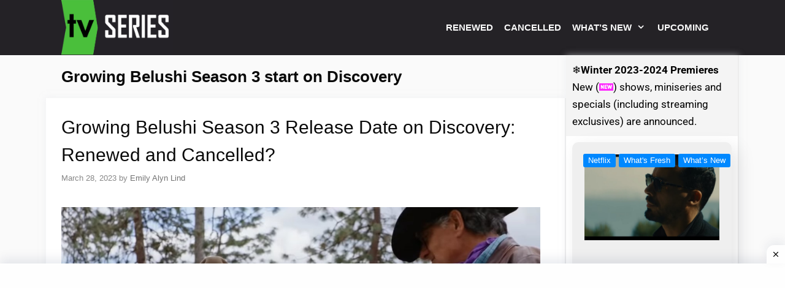

--- FILE ---
content_type: text/html; charset=UTF-8
request_url: https://nexttvseries.com/tag/growing-belushi-season-3-start-on-discovery/
body_size: 29007
content:
<!DOCTYPE html>
<html lang="en-US">
<head>
	<meta charset="UTF-8">
	<meta name='robots' content='index, follow, max-image-preview:large, max-snippet:-1, max-video-preview:-1' />

            <script data-no-defer="1" data-ezscrex="false" data-cfasync="false" data-pagespeed-no-defer data-cookieconsent="ignore">
                var ctPublicFunctions = {"_ajax_nonce":"e527b8986f","_rest_nonce":"b8ba28fb56","_ajax_url":"\/wp-admin\/admin-ajax.php","_rest_url":"https:\/\/nexttvseries.com\/wp-json\/","data__cookies_type":"none","data__ajax_type":"rest","data__bot_detector_enabled":1,"data__frontend_data_log_enabled":1,"cookiePrefix":"","wprocket_detected":false,"host_url":"nexttvseries.com","text__ee_click_to_select":"Click to select the whole data","text__ee_original_email":"The complete one is","text__ee_got_it":"Got it","text__ee_blocked":"Blocked","text__ee_cannot_connect":"Cannot connect","text__ee_cannot_decode":"Can not decode email. Unknown reason","text__ee_email_decoder":"CleanTalk email decoder","text__ee_wait_for_decoding":"The magic is on the way!","text__ee_decoding_process":"Please wait a few seconds while we decode the contact data."}
            </script>
        
            <script data-no-defer="1" data-ezscrex="false" data-cfasync="false" data-pagespeed-no-defer data-cookieconsent="ignore">
                var ctPublic = {"_ajax_nonce":"e527b8986f","settings__forms__check_internal":0,"settings__forms__check_external":0,"settings__forms__force_protection":0,"settings__forms__search_test":1,"settings__forms__wc_add_to_cart":0,"settings__data__bot_detector_enabled":1,"settings__sfw__anti_crawler":0,"blog_home":"https:\/\/nexttvseries.com\/","pixel__setting":"3","pixel__enabled":true,"pixel__url":"https:\/\/moderate6-v4.cleantalk.org\/pixel\/f1aad0f22ca0899b33050b053acffc38.gif","data__email_check_before_post":1,"data__email_check_exist_post":0,"data__cookies_type":"none","data__key_is_ok":true,"data__visible_fields_required":true,"wl_brandname":"Anti-Spam by CleanTalk","wl_brandname_short":"CleanTalk","ct_checkjs_key":"0bd879148d8166f5920831aff1e3d7dbdff982a4fb27776b07c01261b6fc1e52","emailEncoderPassKey":"091ded38259d990478a61c1d58cb9be9","bot_detector_forms_excluded":"W10=","advancedCacheExists":false,"varnishCacheExists":false,"wc_ajax_add_to_cart":false}
            </script>
        <meta name="viewport" content="width=device-width, initial-scale=1">
	<!-- This site is optimized with the Yoast SEO Premium plugin v26.5 (Yoast SEO v26.7) - https://yoast.com/wordpress/plugins/seo/ -->
	<title>Growing Belushi Season 3 start on Discovery &#187; Next TV Series</title>
	<link rel="canonical" href="https://nexttvseries.com/tag/growing-belushi-season-3-start-on-discovery/" />
	<meta property="og:locale" content="en_US" />
	<meta property="og:type" content="article" />
	<meta property="og:title" content="Growing Belushi Season 3 start on Discovery Archives" />
	<meta property="og:url" content="https://nexttvseries.com/tag/growing-belushi-season-3-start-on-discovery/" />
	<meta property="og:site_name" content="Next TV Series" />
	<meta property="og:image" content="https://nexttvseries.com/wp-content/uploads/2023/03/cropped-cccc.png" />
	<meta property="og:image:width" content="512" />
	<meta property="og:image:height" content="512" />
	<meta property="og:image:type" content="image/png" />
	<meta name="twitter:card" content="summary_large_image" />
	<script type="application/ld+json" class="yoast-schema-graph">{"@context":"https://schema.org","@graph":[{"@type":"CollectionPage","@id":"https://nexttvseries.com/tag/growing-belushi-season-3-start-on-discovery/","url":"https://nexttvseries.com/tag/growing-belushi-season-3-start-on-discovery/","name":"Growing Belushi Season 3 start on Discovery &#187; Next TV Series","isPartOf":{"@id":"https://nexttvseries.com/#website"},"primaryImageOfPage":{"@id":"https://nexttvseries.com/tag/growing-belushi-season-3-start-on-discovery/#primaryimage"},"image":{"@id":"https://nexttvseries.com/tag/growing-belushi-season-3-start-on-discovery/#primaryimage"},"thumbnailUrl":"https://nexttvseries.com/wp-content/uploads/2023/03/Growing-Belushi-Season-3.jpg","breadcrumb":{"@id":"https://nexttvseries.com/tag/growing-belushi-season-3-start-on-discovery/#breadcrumb"},"inLanguage":"en-US"},{"@type":"ImageObject","inLanguage":"en-US","@id":"https://nexttvseries.com/tag/growing-belushi-season-3-start-on-discovery/#primaryimage","url":"https://nexttvseries.com/wp-content/uploads/2023/03/Growing-Belushi-Season-3.jpg","contentUrl":"https://nexttvseries.com/wp-content/uploads/2023/03/Growing-Belushi-Season-3.jpg","width":1242,"height":683,"caption":"Growing Belushi Season 3 release date, Growing Belushi Season 3 Premiere Date, Will There be a Season 3 of Growing Belushi, Will There be a third Season of Growing Belushi, Growing Belushi Season 3 start on Discovery, Is There going to be a Season 3 of Growing Belushi, Will There be Season 3 of Growing Belushi, Cast, Synopsis, Trailer, Will There be a Season three of Growing Belushi, Is There a third Season of Growing Belushi, Will Growing Belushi have a Season 3, When is Season 3 of Growing Belushi Coming Out, When is Season 3 of Growing Belushi, When is Growing Belushi Season 3"},{"@type":"BreadcrumbList","@id":"https://nexttvseries.com/tag/growing-belushi-season-3-start-on-discovery/#breadcrumb","itemListElement":[{"@type":"ListItem","position":1,"name":"Home","item":"https://nexttvseries.com/"},{"@type":"ListItem","position":2,"name":"Growing Belushi Season 3 start on Discovery"}]},{"@type":"WebSite","@id":"https://nexttvseries.com/#website","url":"https://nexttvseries.com/","name":"Next TV Series","description":"NextTvSeries is all about update TV Show, Premiere Dates and Return Dates, Release date, TV Series, announcements, renewal and cancellations status.","publisher":{"@id":"https://nexttvseries.com/#organization"},"alternateName":"NextTvSeries is all about update TV Show, Premiere Dates and Return Dates, Release date, TV Series, announcements, renewal and cancellations status.","potentialAction":[{"@type":"SearchAction","target":{"@type":"EntryPoint","urlTemplate":"https://nexttvseries.com/?s={search_term_string}"},"query-input":{"@type":"PropertyValueSpecification","valueRequired":true,"valueName":"search_term_string"}}],"inLanguage":"en-US"},{"@type":"Organization","@id":"https://nexttvseries.com/#organization","name":"Next TV Series - All about New TV Show Premiere","alternateName":"NextTvSeries is all about update TV Show, Premiere Dates and Return Dates, Release date, TV Series, announcements, renewal and cancellations status.","url":"https://nexttvseries.com/","logo":{"@type":"ImageObject","inLanguage":"en-US","@id":"https://nexttvseries.com/#/schema/logo/image/","url":"https://nexttvseries.com/wp-content/uploads/2023/03/cropped-cccc.png","contentUrl":"https://nexttvseries.com/wp-content/uploads/2023/03/cropped-cccc.png","width":512,"height":512,"caption":"Next TV Series - All about New TV Show Premiere"},"image":{"@id":"https://nexttvseries.com/#/schema/logo/image/"}},false]}</script>
	<!-- / Yoast SEO Premium plugin. -->


<link rel='dns-prefetch' href='//fd.cleantalk.org' />
<link rel='dns-prefetch' href='//use.fontawesome.com' />
<link rel='dns-prefetch' href='//www.googletagmanager.com' />


<link rel="alternate" type="application/rss+xml" title="Next TV Series &raquo; Feed" href="https://nexttvseries.com/feed/" />
<link rel="alternate" type="application/rss+xml" title="Next TV Series &raquo; Comments Feed" href="https://nexttvseries.com/comments/feed/" />
<link rel="alternate" type="application/rss+xml" title="Next TV Series &raquo; Growing Belushi Season 3 start on Discovery Tag Feed" href="https://nexttvseries.com/tag/growing-belushi-season-3-start-on-discovery/feed/" />
<style id='wp-img-auto-sizes-contain-inline-css'>
img:is([sizes=auto i],[sizes^="auto," i]){contain-intrinsic-size:3000px 1500px}
/*# sourceURL=wp-img-auto-sizes-contain-inline-css */
</style>

<link rel='stylesheet' id='generate-fonts-css' href='//nexttvseries.com/wp-content/uploads/omgf/generate-fonts/generate-fonts.css?ver=1661275497' media='all' />
<link rel='stylesheet' id='hfe-widgets-style-css' href='https://nexttvseries.com/wp-content/plugins/header-footer-elementor/inc/widgets-css/frontend.css?ver=2.7.0' media='all' />
<style id='wp-emoji-styles-inline-css'>

	img.wp-smiley, img.emoji {
		display: inline !important;
		border: none !important;
		box-shadow: none !important;
		height: 1em !important;
		width: 1em !important;
		margin: 0 0.07em !important;
		vertical-align: -0.1em !important;
		background: none !important;
		padding: 0 !important;
	}
/*# sourceURL=wp-emoji-styles-inline-css */
</style>
<link rel='stylesheet' id='wp-block-library-css' href='https://nexttvseries.com/wp-includes/css/dist/block-library/style.min.css?ver=6.9' media='all' />
<style id='classic-theme-styles-inline-css'>
/*! This file is auto-generated */
.wp-block-button__link{color:#fff;background-color:#32373c;border-radius:9999px;box-shadow:none;text-decoration:none;padding:calc(.667em + 2px) calc(1.333em + 2px);font-size:1.125em}.wp-block-file__button{background:#32373c;color:#fff;text-decoration:none}
/*# sourceURL=/wp-includes/css/classic-themes.min.css */
</style>
<style id='csb-content-slider-block-style-inline-css'>
@font-face{font-family:swiper-icons;font-style:normal;font-weight:400;src:url("data:application/font-woff;charset=utf-8;base64, [base64]//wADZ2x5ZgAAAywAAADMAAAD2MHtryVoZWFkAAABbAAAADAAAAA2E2+eoWhoZWEAAAGcAAAAHwAAACQC9gDzaG10eAAAAigAAAAZAAAArgJkABFsb2NhAAAC0AAAAFoAAABaFQAUGG1heHAAAAG8AAAAHwAAACAAcABAbmFtZQAAA/gAAAE5AAACXvFdBwlwb3N0AAAFNAAAAGIAAACE5s74hXjaY2BkYGAAYpf5Hu/j+W2+MnAzMYDAzaX6QjD6/4//Bxj5GA8AuRwMYGkAPywL13jaY2BkYGA88P8Agx4j+/8fQDYfA1AEBWgDAIB2BOoAeNpjYGRgYNBh4GdgYgABEMnIABJzYNADCQAACWgAsQB42mNgYfzCOIGBlYGB0YcxjYGBwR1Kf2WQZGhhYGBiYGVmgAFGBiQQkOaawtDAoMBQxXjg/wEGPcYDDA4wNUA2CCgwsAAAO4EL6gAAeNpj2M0gyAACqxgGNWBkZ2D4/wMA+xkDdgAAAHjaY2BgYGaAYBkGRgYQiAHyGMF8FgYHIM3DwMHABGQrMOgyWDLEM1T9/w8UBfEMgLzE////P/5//f/V/xv+r4eaAAeMbAxwIUYmIMHEgKYAYjUcsDAwsLKxc3BycfPw8jEQA/[base64]/uznmfPFBNODM2K7MTQ45YEAZqGP81AmGGcF3iPqOop0r1SPTaTbVkfUe4HXj97wYE+yNwWYxwWu4v1ugWHgo3S1XdZEVqWM7ET0cfnLGxWfkgR42o2PvWrDMBSFj/IHLaF0zKjRgdiVMwScNRAoWUoH78Y2icB/yIY09An6AH2Bdu/UB+yxopYshQiEvnvu0dURgDt8QeC8PDw7Fpji3fEA4z/PEJ6YOB5hKh4dj3EvXhxPqH/SKUY3rJ7srZ4FZnh1PMAtPhwP6fl2PMJMPDgeQ4rY8YT6Gzao0eAEA409DuggmTnFnOcSCiEiLMgxCiTI6Cq5DZUd3Qmp10vO0LaLTd2cjN4fOumlc7lUYbSQcZFkutRG7g6JKZKy0RmdLY680CDnEJ+UMkpFFe1RN7nxdVpXrC4aTtnaurOnYercZg2YVmLN/d/gczfEimrE/fs/bOuq29Zmn8tloORaXgZgGa78yO9/cnXm2BpaGvq25Dv9S4E9+5SIc9PqupJKhYFSSl47+Qcr1mYNAAAAeNptw0cKwkAAAMDZJA8Q7OUJvkLsPfZ6zFVERPy8qHh2YER+3i/BP83vIBLLySsoKimrqKqpa2hp6+jq6RsYGhmbmJqZSy0sraxtbO3sHRydnEMU4uR6yx7JJXveP7WrDycAAAAAAAH//wACeNpjYGRgYOABYhkgZgJCZgZNBkYGLQZtIJsFLMYAAAw3ALgAeNolizEKgDAQBCchRbC2sFER0YD6qVQiBCv/H9ezGI6Z5XBAw8CBK/m5iQQVauVbXLnOrMZv2oLdKFa8Pjuru2hJzGabmOSLzNMzvutpB3N42mNgZGBg4GKQYzBhYMxJLMlj4GBgAYow/P/PAJJhLM6sSoWKfWCAAwDAjgbRAAB42mNgYGBkAIIbCZo5IPrmUn0hGA0AO8EFTQAA")}:root{--swiper-theme-color:#007aff}:host{display:block;margin-left:auto;margin-right:auto;position:relative;z-index:1}.swiper{display:block;list-style:none;margin-left:auto;margin-right:auto;overflow:hidden;padding:0;position:relative;z-index:1}.swiper-vertical>.swiper-wrapper{flex-direction:column}.swiper-wrapper{box-sizing:content-box;display:flex;height:100%;position:relative;transition-property:transform;transition-timing-function:var(--swiper-wrapper-transition-timing-function,initial);width:100%;z-index:1}.swiper-android .swiper-slide,.swiper-ios .swiper-slide,.swiper-wrapper{transform:translateZ(0)}.swiper-horizontal{touch-action:pan-y}.swiper-vertical{touch-action:pan-x}.swiper-slide{display:block;flex-shrink:0;height:100%;position:relative;transition-property:transform;width:100%}.swiper-slide-invisible-blank{visibility:hidden}.swiper-autoheight,.swiper-autoheight .swiper-slide{height:auto}.swiper-autoheight .swiper-wrapper{align-items:flex-start;transition-property:transform,height}.swiper-backface-hidden .swiper-slide{backface-visibility:hidden;transform:translateZ(0)}.swiper-3d.swiper-css-mode .swiper-wrapper{perspective:1200px}.swiper-3d .swiper-wrapper{transform-style:preserve-3d}.swiper-3d{perspective:1200px}.swiper-3d .swiper-cube-shadow,.swiper-3d .swiper-slide{transform-style:preserve-3d}.swiper-css-mode>.swiper-wrapper{overflow:auto;scrollbar-width:none;-ms-overflow-style:none}.swiper-css-mode>.swiper-wrapper::-webkit-scrollbar{display:none}.swiper-css-mode>.swiper-wrapper>.swiper-slide{scroll-snap-align:start start}.swiper-css-mode.swiper-horizontal>.swiper-wrapper{scroll-snap-type:x mandatory}.swiper-css-mode.swiper-vertical>.swiper-wrapper{scroll-snap-type:y mandatory}.swiper-css-mode.swiper-free-mode>.swiper-wrapper{scroll-snap-type:none}.swiper-css-mode.swiper-free-mode>.swiper-wrapper>.swiper-slide{scroll-snap-align:none}.swiper-css-mode.swiper-centered>.swiper-wrapper:before{content:"";flex-shrink:0;order:9999}.swiper-css-mode.swiper-centered>.swiper-wrapper>.swiper-slide{scroll-snap-align:center center;scroll-snap-stop:always}.swiper-css-mode.swiper-centered.swiper-horizontal>.swiper-wrapper>.swiper-slide:first-child{margin-inline-start:var(--swiper-centered-offset-before)}.swiper-css-mode.swiper-centered.swiper-horizontal>.swiper-wrapper:before{height:100%;min-height:1px;width:var(--swiper-centered-offset-after)}.swiper-css-mode.swiper-centered.swiper-vertical>.swiper-wrapper>.swiper-slide:first-child{margin-block-start:var(--swiper-centered-offset-before)}.swiper-css-mode.swiper-centered.swiper-vertical>.swiper-wrapper:before{height:var(--swiper-centered-offset-after);min-width:1px;width:100%}.swiper-3d .swiper-slide-shadow,.swiper-3d .swiper-slide-shadow-bottom,.swiper-3d .swiper-slide-shadow-left,.swiper-3d .swiper-slide-shadow-right,.swiper-3d .swiper-slide-shadow-top{height:100%;left:0;pointer-events:none;position:absolute;top:0;width:100%;z-index:10}.swiper-3d .swiper-slide-shadow{background:rgba(0,0,0,.15)}.swiper-3d .swiper-slide-shadow-left{background-image:linear-gradient(270deg,rgba(0,0,0,.5),transparent)}.swiper-3d .swiper-slide-shadow-right{background-image:linear-gradient(90deg,rgba(0,0,0,.5),transparent)}.swiper-3d .swiper-slide-shadow-top{background-image:linear-gradient(0deg,rgba(0,0,0,.5),transparent)}.swiper-3d .swiper-slide-shadow-bottom{background-image:linear-gradient(180deg,rgba(0,0,0,.5),transparent)}.swiper-lazy-preloader{border:4px solid var(--swiper-preloader-color,var(--swiper-theme-color));border-radius:50%;border-top:4px solid transparent;box-sizing:border-box;height:42px;left:50%;margin-left:-21px;margin-top:-21px;position:absolute;top:50%;transform-origin:50%;width:42px;z-index:10}.swiper-watch-progress .swiper-slide-visible .swiper-lazy-preloader,.swiper:not(.swiper-watch-progress) .swiper-lazy-preloader{animation:swiper-preloader-spin 1s linear infinite}.swiper-lazy-preloader-white{--swiper-preloader-color:#fff}.swiper-lazy-preloader-black{--swiper-preloader-color:#000}@keyframes swiper-preloader-spin{0%{transform:rotate(0deg)}to{transform:rotate(1turn)}}
:root{--swiper-navigation-size:44px}.swiper-button-next,.swiper-button-prev{align-items:center;color:var(--swiper-navigation-color,var(--swiper-theme-color));cursor:pointer;display:flex;height:var(--swiper-navigation-size);justify-content:center;margin-top:calc(0px - var(--swiper-navigation-size)/2);position:absolute;top:var(--swiper-navigation-top-offset,50%);width:calc(var(--swiper-navigation-size)/44*27);z-index:10}.swiper-button-next.swiper-button-disabled,.swiper-button-prev.swiper-button-disabled{cursor:auto;opacity:.35;pointer-events:none}.swiper-button-next.swiper-button-hidden,.swiper-button-prev.swiper-button-hidden{cursor:auto;opacity:0;pointer-events:none}.swiper-navigation-disabled .swiper-button-next,.swiper-navigation-disabled .swiper-button-prev{display:none!important}.swiper-button-next svg,.swiper-button-prev svg{height:100%;-o-object-fit:contain;object-fit:contain;transform-origin:center;width:100%}.swiper-rtl .swiper-button-next svg,.swiper-rtl .swiper-button-prev svg{transform:rotate(180deg)}.swiper-button-prev,.swiper-rtl .swiper-button-next{left:var(--swiper-navigation-sides-offset,10px);right:auto}.swiper-button-lock{display:none}.swiper-button-next:after,.swiper-button-prev:after{font-family:swiper-icons;font-size:var(--swiper-navigation-size);font-variant:normal;letter-spacing:0;line-height:1;text-transform:none!important}.swiper-button-prev:after,.swiper-rtl .swiper-button-next:after{content:"prev"}.swiper-button-next,.swiper-rtl .swiper-button-prev{left:auto;right:var(--swiper-navigation-sides-offset,10px)}.swiper-button-next:after,.swiper-rtl .swiper-button-prev:after{content:"next"}
.swiper-pagination{position:absolute;text-align:center;transform:translateZ(0);transition:opacity .3s;z-index:10}.swiper-pagination.swiper-pagination-hidden{opacity:0}.swiper-pagination-disabled>.swiper-pagination,.swiper-pagination.swiper-pagination-disabled{display:none!important}.swiper-horizontal>.swiper-pagination-bullets,.swiper-pagination-bullets.swiper-pagination-horizontal,.swiper-pagination-custom,.swiper-pagination-fraction{bottom:var(--swiper-pagination-bottom,8px);left:0;top:var(--swiper-pagination-top,auto);width:100%}.swiper-pagination-bullets-dynamic{font-size:0;overflow:hidden}.swiper-pagination-bullets-dynamic .swiper-pagination-bullet{position:relative;transform:scale(.33)}.swiper-pagination-bullets-dynamic .swiper-pagination-bullet-active,.swiper-pagination-bullets-dynamic .swiper-pagination-bullet-active-main{transform:scale(1)}.swiper-pagination-bullets-dynamic .swiper-pagination-bullet-active-prev{transform:scale(.66)}.swiper-pagination-bullets-dynamic .swiper-pagination-bullet-active-prev-prev{transform:scale(.33)}.swiper-pagination-bullets-dynamic .swiper-pagination-bullet-active-next{transform:scale(.66)}.swiper-pagination-bullets-dynamic .swiper-pagination-bullet-active-next-next{transform:scale(.33)}.swiper-pagination-bullet{background:var(--swiper-pagination-bullet-inactive-color,#000);border-radius:var(--swiper-pagination-bullet-border-radius,50%);display:inline-block;height:var(--swiper-pagination-bullet-height,var(--swiper-pagination-bullet-size,8px));opacity:var(--swiper-pagination-bullet-inactive-opacity,.2);width:var(--swiper-pagination-bullet-width,var(--swiper-pagination-bullet-size,8px))}button.swiper-pagination-bullet{-webkit-appearance:none;-moz-appearance:none;appearance:none;border:none;box-shadow:none;margin:0;padding:0}.swiper-pagination-clickable .swiper-pagination-bullet{cursor:pointer}.swiper-pagination-bullet:only-child{display:none!important}.swiper-pagination-bullet-active{background:var(--swiper-pagination-color,var(--swiper-theme-color));opacity:var(--swiper-pagination-bullet-opacity,1)}.swiper-pagination-vertical.swiper-pagination-bullets,.swiper-vertical>.swiper-pagination-bullets{left:var(--swiper-pagination-left,auto);right:var(--swiper-pagination-right,8px);top:50%;transform:translate3d(0,-50%,0)}.swiper-pagination-vertical.swiper-pagination-bullets .swiper-pagination-bullet,.swiper-vertical>.swiper-pagination-bullets .swiper-pagination-bullet{display:block;margin:var(--swiper-pagination-bullet-vertical-gap,6px) 0}.swiper-pagination-vertical.swiper-pagination-bullets.swiper-pagination-bullets-dynamic,.swiper-vertical>.swiper-pagination-bullets.swiper-pagination-bullets-dynamic{top:50%;transform:translateY(-50%);width:8px}.swiper-pagination-vertical.swiper-pagination-bullets.swiper-pagination-bullets-dynamic .swiper-pagination-bullet,.swiper-vertical>.swiper-pagination-bullets.swiper-pagination-bullets-dynamic .swiper-pagination-bullet{display:inline-block;transition:transform .2s,top .2s}.swiper-horizontal>.swiper-pagination-bullets .swiper-pagination-bullet,.swiper-pagination-horizontal.swiper-pagination-bullets .swiper-pagination-bullet{margin:0 var(--swiper-pagination-bullet-horizontal-gap,4px)}.swiper-horizontal>.swiper-pagination-bullets.swiper-pagination-bullets-dynamic,.swiper-pagination-horizontal.swiper-pagination-bullets.swiper-pagination-bullets-dynamic{left:50%;transform:translateX(-50%);white-space:nowrap}.swiper-horizontal>.swiper-pagination-bullets.swiper-pagination-bullets-dynamic .swiper-pagination-bullet,.swiper-pagination-horizontal.swiper-pagination-bullets.swiper-pagination-bullets-dynamic .swiper-pagination-bullet{transition:transform .2s,left .2s}.swiper-horizontal.swiper-rtl>.swiper-pagination-bullets-dynamic .swiper-pagination-bullet{transition:transform .2s,right .2s}.swiper-pagination-fraction{color:var(--swiper-pagination-fraction-color,inherit)}.swiper-pagination-progressbar{background:var(--swiper-pagination-progressbar-bg-color,rgba(0,0,0,.25));position:absolute}.swiper-pagination-progressbar .swiper-pagination-progressbar-fill{background:var(--swiper-pagination-color,var(--swiper-theme-color));height:100%;left:0;position:absolute;top:0;transform:scale(0);transform-origin:left top;width:100%}.swiper-rtl .swiper-pagination-progressbar .swiper-pagination-progressbar-fill{transform-origin:right top}.swiper-horizontal>.swiper-pagination-progressbar,.swiper-pagination-progressbar.swiper-pagination-horizontal,.swiper-pagination-progressbar.swiper-pagination-vertical.swiper-pagination-progressbar-opposite,.swiper-vertical>.swiper-pagination-progressbar.swiper-pagination-progressbar-opposite{height:var(--swiper-pagination-progressbar-size,4px);left:0;top:0;width:100%}.swiper-horizontal>.swiper-pagination-progressbar.swiper-pagination-progressbar-opposite,.swiper-pagination-progressbar.swiper-pagination-horizontal.swiper-pagination-progressbar-opposite,.swiper-pagination-progressbar.swiper-pagination-vertical,.swiper-vertical>.swiper-pagination-progressbar{height:100%;left:0;top:0;width:var(--swiper-pagination-progressbar-size,4px)}.swiper-pagination-lock{display:none}
body{box-sizing:border-box}.dashicons{font-family:dashicons!important}.wp-block-csb-content-slider-block{overflow:hidden}.wp-block-csb-content-slider-block *{box-sizing:border-box}.wp-block-csb-content-slider-block .csbContentSlider{display:inline-block;max-width:100%;overflow:hidden;position:relative}.wp-block-csb-content-slider-block .csbContentSlider .swiper-wrapper .swiper-slide{background-blend-mode:overlay;display:block;position:relative}.wp-block-csb-content-slider-block .csbContentSlider .swiper-wrapper .swiper-slide .slideContent{box-sizing:border-box;height:100%;max-width:100%;position:absolute;text-align:center;width:100%}.wp-block-csb-content-slider-block .csbContentSlider .swiper-wrapper .swiper-slide .slideContent .slideDesc,.wp-block-csb-content-slider-block .csbContentSlider .swiper-wrapper .swiper-slide .slideContent .slideTitle{color:#fff;margin:0;position:absolute!important;width:auto}.wp-block-csb-content-slider-block .csbContentSlider .swiper-wrapper .swiper-slide .slideContent .slideBtn{display:inline-block;font-weight:600;position:absolute!important;text-decoration:none;transition:all .4s ease-in-out;width:auto}@media screen and (max-width:768px){.wp-block-csb-content-slider-block .csbContentSlider .swiper-wrapper .swiper-slide .slideContent{height:auto;padding:30px 50px}.wp-block-csb-content-slider-block .csbContentSlider .swiper-wrapper .swiper-slide .slideContent.top-left{text-align:left;top:0}.wp-block-csb-content-slider-block .csbContentSlider .swiper-wrapper .swiper-slide .slideContent.top-center{text-align:center;top:0}.wp-block-csb-content-slider-block .csbContentSlider .swiper-wrapper .swiper-slide .slideContent.top-right{text-align:right;top:0}.wp-block-csb-content-slider-block .csbContentSlider .swiper-wrapper .swiper-slide .slideContent.center-left{text-align:left;top:50%;transform:translateY(-50%)}.wp-block-csb-content-slider-block .csbContentSlider .swiper-wrapper .swiper-slide .slideContent.center-center{text-align:center;top:50%;transform:translateY(-50%)}.wp-block-csb-content-slider-block .csbContentSlider .swiper-wrapper .swiper-slide .slideContent.center-right{text-align:right;top:50%;transform:translateY(-50%)}.wp-block-csb-content-slider-block .csbContentSlider .swiper-wrapper .swiper-slide .slideContent.bottom-left{bottom:0;text-align:left}.wp-block-csb-content-slider-block .csbContentSlider .swiper-wrapper .swiper-slide .slideContent.bottom-center{bottom:0;text-align:center}.wp-block-csb-content-slider-block .csbContentSlider .swiper-wrapper .swiper-slide .slideContent.bottom-right{bottom:0;text-align:right}.wp-block-csb-content-slider-block .csbContentSlider .swiper-wrapper .swiper-slide .slideContent .slideTitle{margin-bottom:15px;position:static!important}.wp-block-csb-content-slider-block .csbContentSlider .swiper-wrapper .swiper-slide .slideContent .slideDesc{margin-bottom:20px;position:static!important}.wp-block-csb-content-slider-block .csbContentSlider .swiper-wrapper .swiper-slide .slideContent .slideBtn{position:static!important}}.wp-block-csb-content-slider-block .csbContentSlider .swiper-pagination .swiper-pagination-bullet:focus{outline:0}

/*# sourceURL=https://nexttvseries.com/wp-content/plugins/content-slider-block/build/view.css */
</style>
<style id='font-awesome-svg-styles-default-inline-css'>
.svg-inline--fa {
  display: inline-block;
  height: 1em;
  overflow: visible;
  vertical-align: -.125em;
}
/*# sourceURL=font-awesome-svg-styles-default-inline-css */
</style>
<link rel='stylesheet' id='font-awesome-svg-styles-css' href='https://nexttvseries.com/wp-content/uploads/font-awesome/v6.3.0/css/svg-with-js.css' media='all' />
<style id='font-awesome-svg-styles-inline-css'>
   .wp-block-font-awesome-icon svg::before,
   .wp-rich-text-font-awesome-icon svg::before {content: unset;}
/*# sourceURL=font-awesome-svg-styles-inline-css */
</style>
<style id='global-styles-inline-css'>
:root{--wp--preset--aspect-ratio--square: 1;--wp--preset--aspect-ratio--4-3: 4/3;--wp--preset--aspect-ratio--3-4: 3/4;--wp--preset--aspect-ratio--3-2: 3/2;--wp--preset--aspect-ratio--2-3: 2/3;--wp--preset--aspect-ratio--16-9: 16/9;--wp--preset--aspect-ratio--9-16: 9/16;--wp--preset--color--black: #000000;--wp--preset--color--cyan-bluish-gray: #abb8c3;--wp--preset--color--white: #ffffff;--wp--preset--color--pale-pink: #f78da7;--wp--preset--color--vivid-red: #cf2e2e;--wp--preset--color--luminous-vivid-orange: #ff6900;--wp--preset--color--luminous-vivid-amber: #fcb900;--wp--preset--color--light-green-cyan: #7bdcb5;--wp--preset--color--vivid-green-cyan: #00d084;--wp--preset--color--pale-cyan-blue: #8ed1fc;--wp--preset--color--vivid-cyan-blue: #0693e3;--wp--preset--color--vivid-purple: #9b51e0;--wp--preset--color--contrast: var(--contrast);--wp--preset--color--contrast-2: var(--contrast-2);--wp--preset--color--contrast-3: var(--contrast-3);--wp--preset--color--base: var(--base);--wp--preset--color--base-2: var(--base-2);--wp--preset--color--base-3: var(--base-3);--wp--preset--color--accent: var(--accent);--wp--preset--gradient--vivid-cyan-blue-to-vivid-purple: linear-gradient(135deg,rgb(6,147,227) 0%,rgb(155,81,224) 100%);--wp--preset--gradient--light-green-cyan-to-vivid-green-cyan: linear-gradient(135deg,rgb(122,220,180) 0%,rgb(0,208,130) 100%);--wp--preset--gradient--luminous-vivid-amber-to-luminous-vivid-orange: linear-gradient(135deg,rgb(252,185,0) 0%,rgb(255,105,0) 100%);--wp--preset--gradient--luminous-vivid-orange-to-vivid-red: linear-gradient(135deg,rgb(255,105,0) 0%,rgb(207,46,46) 100%);--wp--preset--gradient--very-light-gray-to-cyan-bluish-gray: linear-gradient(135deg,rgb(238,238,238) 0%,rgb(169,184,195) 100%);--wp--preset--gradient--cool-to-warm-spectrum: linear-gradient(135deg,rgb(74,234,220) 0%,rgb(151,120,209) 20%,rgb(207,42,186) 40%,rgb(238,44,130) 60%,rgb(251,105,98) 80%,rgb(254,248,76) 100%);--wp--preset--gradient--blush-light-purple: linear-gradient(135deg,rgb(255,206,236) 0%,rgb(152,150,240) 100%);--wp--preset--gradient--blush-bordeaux: linear-gradient(135deg,rgb(254,205,165) 0%,rgb(254,45,45) 50%,rgb(107,0,62) 100%);--wp--preset--gradient--luminous-dusk: linear-gradient(135deg,rgb(255,203,112) 0%,rgb(199,81,192) 50%,rgb(65,88,208) 100%);--wp--preset--gradient--pale-ocean: linear-gradient(135deg,rgb(255,245,203) 0%,rgb(182,227,212) 50%,rgb(51,167,181) 100%);--wp--preset--gradient--electric-grass: linear-gradient(135deg,rgb(202,248,128) 0%,rgb(113,206,126) 100%);--wp--preset--gradient--midnight: linear-gradient(135deg,rgb(2,3,129) 0%,rgb(40,116,252) 100%);--wp--preset--font-size--small: 13px;--wp--preset--font-size--medium: 20px;--wp--preset--font-size--large: 36px;--wp--preset--font-size--x-large: 42px;--wp--preset--spacing--20: 0.44rem;--wp--preset--spacing--30: 0.67rem;--wp--preset--spacing--40: 1rem;--wp--preset--spacing--50: 1.5rem;--wp--preset--spacing--60: 2.25rem;--wp--preset--spacing--70: 3.38rem;--wp--preset--spacing--80: 5.06rem;--wp--preset--shadow--natural: 6px 6px 9px rgba(0, 0, 0, 0.2);--wp--preset--shadow--deep: 12px 12px 50px rgba(0, 0, 0, 0.4);--wp--preset--shadow--sharp: 6px 6px 0px rgba(0, 0, 0, 0.2);--wp--preset--shadow--outlined: 6px 6px 0px -3px rgb(255, 255, 255), 6px 6px rgb(0, 0, 0);--wp--preset--shadow--crisp: 6px 6px 0px rgb(0, 0, 0);}:where(.is-layout-flex){gap: 0.5em;}:where(.is-layout-grid){gap: 0.5em;}body .is-layout-flex{display: flex;}.is-layout-flex{flex-wrap: wrap;align-items: center;}.is-layout-flex > :is(*, div){margin: 0;}body .is-layout-grid{display: grid;}.is-layout-grid > :is(*, div){margin: 0;}:where(.wp-block-columns.is-layout-flex){gap: 2em;}:where(.wp-block-columns.is-layout-grid){gap: 2em;}:where(.wp-block-post-template.is-layout-flex){gap: 1.25em;}:where(.wp-block-post-template.is-layout-grid){gap: 1.25em;}.has-black-color{color: var(--wp--preset--color--black) !important;}.has-cyan-bluish-gray-color{color: var(--wp--preset--color--cyan-bluish-gray) !important;}.has-white-color{color: var(--wp--preset--color--white) !important;}.has-pale-pink-color{color: var(--wp--preset--color--pale-pink) !important;}.has-vivid-red-color{color: var(--wp--preset--color--vivid-red) !important;}.has-luminous-vivid-orange-color{color: var(--wp--preset--color--luminous-vivid-orange) !important;}.has-luminous-vivid-amber-color{color: var(--wp--preset--color--luminous-vivid-amber) !important;}.has-light-green-cyan-color{color: var(--wp--preset--color--light-green-cyan) !important;}.has-vivid-green-cyan-color{color: var(--wp--preset--color--vivid-green-cyan) !important;}.has-pale-cyan-blue-color{color: var(--wp--preset--color--pale-cyan-blue) !important;}.has-vivid-cyan-blue-color{color: var(--wp--preset--color--vivid-cyan-blue) !important;}.has-vivid-purple-color{color: var(--wp--preset--color--vivid-purple) !important;}.has-black-background-color{background-color: var(--wp--preset--color--black) !important;}.has-cyan-bluish-gray-background-color{background-color: var(--wp--preset--color--cyan-bluish-gray) !important;}.has-white-background-color{background-color: var(--wp--preset--color--white) !important;}.has-pale-pink-background-color{background-color: var(--wp--preset--color--pale-pink) !important;}.has-vivid-red-background-color{background-color: var(--wp--preset--color--vivid-red) !important;}.has-luminous-vivid-orange-background-color{background-color: var(--wp--preset--color--luminous-vivid-orange) !important;}.has-luminous-vivid-amber-background-color{background-color: var(--wp--preset--color--luminous-vivid-amber) !important;}.has-light-green-cyan-background-color{background-color: var(--wp--preset--color--light-green-cyan) !important;}.has-vivid-green-cyan-background-color{background-color: var(--wp--preset--color--vivid-green-cyan) !important;}.has-pale-cyan-blue-background-color{background-color: var(--wp--preset--color--pale-cyan-blue) !important;}.has-vivid-cyan-blue-background-color{background-color: var(--wp--preset--color--vivid-cyan-blue) !important;}.has-vivid-purple-background-color{background-color: var(--wp--preset--color--vivid-purple) !important;}.has-black-border-color{border-color: var(--wp--preset--color--black) !important;}.has-cyan-bluish-gray-border-color{border-color: var(--wp--preset--color--cyan-bluish-gray) !important;}.has-white-border-color{border-color: var(--wp--preset--color--white) !important;}.has-pale-pink-border-color{border-color: var(--wp--preset--color--pale-pink) !important;}.has-vivid-red-border-color{border-color: var(--wp--preset--color--vivid-red) !important;}.has-luminous-vivid-orange-border-color{border-color: var(--wp--preset--color--luminous-vivid-orange) !important;}.has-luminous-vivid-amber-border-color{border-color: var(--wp--preset--color--luminous-vivid-amber) !important;}.has-light-green-cyan-border-color{border-color: var(--wp--preset--color--light-green-cyan) !important;}.has-vivid-green-cyan-border-color{border-color: var(--wp--preset--color--vivid-green-cyan) !important;}.has-pale-cyan-blue-border-color{border-color: var(--wp--preset--color--pale-cyan-blue) !important;}.has-vivid-cyan-blue-border-color{border-color: var(--wp--preset--color--vivid-cyan-blue) !important;}.has-vivid-purple-border-color{border-color: var(--wp--preset--color--vivid-purple) !important;}.has-vivid-cyan-blue-to-vivid-purple-gradient-background{background: var(--wp--preset--gradient--vivid-cyan-blue-to-vivid-purple) !important;}.has-light-green-cyan-to-vivid-green-cyan-gradient-background{background: var(--wp--preset--gradient--light-green-cyan-to-vivid-green-cyan) !important;}.has-luminous-vivid-amber-to-luminous-vivid-orange-gradient-background{background: var(--wp--preset--gradient--luminous-vivid-amber-to-luminous-vivid-orange) !important;}.has-luminous-vivid-orange-to-vivid-red-gradient-background{background: var(--wp--preset--gradient--luminous-vivid-orange-to-vivid-red) !important;}.has-very-light-gray-to-cyan-bluish-gray-gradient-background{background: var(--wp--preset--gradient--very-light-gray-to-cyan-bluish-gray) !important;}.has-cool-to-warm-spectrum-gradient-background{background: var(--wp--preset--gradient--cool-to-warm-spectrum) !important;}.has-blush-light-purple-gradient-background{background: var(--wp--preset--gradient--blush-light-purple) !important;}.has-blush-bordeaux-gradient-background{background: var(--wp--preset--gradient--blush-bordeaux) !important;}.has-luminous-dusk-gradient-background{background: var(--wp--preset--gradient--luminous-dusk) !important;}.has-pale-ocean-gradient-background{background: var(--wp--preset--gradient--pale-ocean) !important;}.has-electric-grass-gradient-background{background: var(--wp--preset--gradient--electric-grass) !important;}.has-midnight-gradient-background{background: var(--wp--preset--gradient--midnight) !important;}.has-small-font-size{font-size: var(--wp--preset--font-size--small) !important;}.has-medium-font-size{font-size: var(--wp--preset--font-size--medium) !important;}.has-large-font-size{font-size: var(--wp--preset--font-size--large) !important;}.has-x-large-font-size{font-size: var(--wp--preset--font-size--x-large) !important;}
:where(.wp-block-post-template.is-layout-flex){gap: 1.25em;}:where(.wp-block-post-template.is-layout-grid){gap: 1.25em;}
:where(.wp-block-term-template.is-layout-flex){gap: 1.25em;}:where(.wp-block-term-template.is-layout-grid){gap: 1.25em;}
:where(.wp-block-columns.is-layout-flex){gap: 2em;}:where(.wp-block-columns.is-layout-grid){gap: 2em;}
:root :where(.wp-block-pullquote){font-size: 1.5em;line-height: 1.6;}
/*# sourceURL=global-styles-inline-css */
</style>
<link rel='stylesheet' id='cleantalk-public-css-css' href='https://nexttvseries.com/wp-content/plugins/cleantalk-spam-protect/css/cleantalk-public.min.css?ver=6.70_1766074079' media='all' />
<link rel='stylesheet' id='cleantalk-email-decoder-css-css' href='https://nexttvseries.com/wp-content/plugins/cleantalk-spam-protect/css/cleantalk-email-decoder.min.css?ver=6.70_1766074079' media='all' />
<link rel='stylesheet' id='contact-form-7-css' href='https://nexttvseries.com/wp-content/plugins/contact-form-7/includes/css/styles.css?ver=6.1.4' media='all' />
<link rel='stylesheet' id='mks_shortcodes_fntawsm_css-css' href='https://nexttvseries.com/wp-content/plugins/meks-flexible-shortcodes/css/font-awesome/css/font-awesome.min.css?ver=1.3.8' media='screen' />
<link rel='stylesheet' id='mks_shortcodes_simple_line_icons-css' href='https://nexttvseries.com/wp-content/plugins/meks-flexible-shortcodes/css/simple-line/simple-line-icons.css?ver=1.3.8' media='screen' />
<link rel='stylesheet' id='mks_shortcodes_css-css' href='https://nexttvseries.com/wp-content/plugins/meks-flexible-shortcodes/css/style.css?ver=1.3.8' media='screen' />
<link rel='stylesheet' id='menu-image-css' href='https://nexttvseries.com/wp-content/plugins/menu-image/includes/css/menu-image.css?ver=3.13' media='all' />
<link rel='stylesheet' id='dashicons-css' href='https://nexttvseries.com/wp-includes/css/dashicons.min.css?ver=6.9' media='all' />
<link rel='stylesheet' id='widgetopts-styles-css' href='https://nexttvseries.com/wp-content/plugins/widget-options/assets/css/widget-options.css?ver=4.1.3' media='all' />
<link rel='stylesheet' id='ez-toc-css' href='https://nexttvseries.com/wp-content/plugins/easy-table-of-contents/assets/css/screen.min.css?ver=2.0.79.2' media='all' />
<style id='ez-toc-inline-css'>
div#ez-toc-container .ez-toc-title {font-size: 120%;}div#ez-toc-container .ez-toc-title {font-weight: 500;}div#ez-toc-container ul li , div#ez-toc-container ul li a {font-size: 95%;}div#ez-toc-container ul li , div#ez-toc-container ul li a {font-weight: 500;}div#ez-toc-container nav ul ul li {font-size: 90%;}div#ez-toc-container {width: 100%;}.ez-toc-box-title {font-weight: bold; margin-bottom: 10px; text-align: center; text-transform: uppercase; letter-spacing: 1px; color: #666; padding-bottom: 5px;position:absolute;top:-4%;left:5%;background-color: inherit;transition: top 0.3s ease;}.ez-toc-box-title.toc-closed {top:-25%;}
.ez-toc-container-direction {direction: ltr;}.ez-toc-counter ul {direction: ltr;counter-reset: item ;}.ez-toc-counter nav ul li a::before {content: counter(item, disc) '  ';margin-right: .2em; counter-increment: item;flex-grow: 0;flex-shrink: 0;float: left; }.ez-toc-widget-direction {direction: ltr;}.ez-toc-widget-container ul {direction: ltr;counter-reset: item ;}.ez-toc-widget-container nav ul li a::before {content: counter(item, disc) '  ';margin-right: .2em; counter-increment: item;flex-grow: 0;flex-shrink: 0;float: left; }
/*# sourceURL=ez-toc-inline-css */
</style>
<link rel='stylesheet' id='hfe-style-css' href='https://nexttvseries.com/wp-content/plugins/header-footer-elementor/assets/css/header-footer-elementor.css?ver=2.7.0' media='all' />
<link rel='stylesheet' id='elementor-icons-css' href='https://nexttvseries.com/wp-content/plugins/elementor/assets/lib/eicons/css/elementor-icons.min.css?ver=5.44.0' media='all' />
<link rel='stylesheet' id='elementor-frontend-css' href='https://nexttvseries.com/wp-content/plugins/elementor/assets/css/frontend.min.css?ver=3.33.6' media='all' />
<link rel='stylesheet' id='elementor-post-4288-css' href='https://nexttvseries.com/wp-content/uploads/elementor/css/post-4288.css?ver=1767778733' media='all' />
<link rel='stylesheet' id='font-awesome-css' href='https://nexttvseries.com/wp-content/plugins/elementor/assets/lib/font-awesome/css/font-awesome.min.css?ver=4.7.0' media='all' />
<link rel='stylesheet' id='generate-style-css' href='https://nexttvseries.com/wp-content/themes/generatepress/assets/css/main.min.css?ver=3.6.1' media='all' />
<style id='generate-style-inline-css'>
@media (max-width:768px){}
body{background-color:#fafafa;color:#212121;}a{color:#1b78e2;}a:hover, a:focus, a:active{color:#000000;}.grid-container{max-width:1130px;}.wp-block-group__inner-container{max-width:1130px;margin-left:auto;margin-right:auto;}.site-header .header-image{width:90px;}.generate-back-to-top{font-size:20px;border-radius:3px;position:fixed;bottom:30px;right:30px;line-height:40px;width:40px;text-align:center;z-index:10;transition:opacity 300ms ease-in-out;opacity:0.1;transform:translateY(1000px);}.generate-back-to-top__show{opacity:1;transform:translateY(0);}:root{--contrast:#222222;--contrast-2:#575760;--contrast-3:#b2b2be;--base:#f0f0f0;--base-2:#f7f8f9;--base-3:#ffffff;--accent:#1e73be;}:root .has-contrast-color{color:var(--contrast);}:root .has-contrast-background-color{background-color:var(--contrast);}:root .has-contrast-2-color{color:var(--contrast-2);}:root .has-contrast-2-background-color{background-color:var(--contrast-2);}:root .has-contrast-3-color{color:var(--contrast-3);}:root .has-contrast-3-background-color{background-color:var(--contrast-3);}:root .has-base-color{color:var(--base);}:root .has-base-background-color{background-color:var(--base);}:root .has-base-2-color{color:var(--base-2);}:root .has-base-2-background-color{background-color:var(--base-2);}:root .has-base-3-color{color:var(--base-3);}:root .has-base-3-background-color{background-color:var(--base-3);}:root .has-accent-color{color:var(--accent);}:root .has-accent-background-color{background-color:var(--accent);}.gp-modal:not(.gp-modal--open):not(.gp-modal--transition){display:none;}.gp-modal--transition:not(.gp-modal--open){pointer-events:none;}.gp-modal-overlay:not(.gp-modal-overlay--open):not(.gp-modal--transition){display:none;}.gp-modal__overlay{display:none;position:fixed;top:0;left:0;right:0;bottom:0;background:rgba(0,0,0,0.2);display:flex;justify-content:center;align-items:center;z-index:10000;backdrop-filter:blur(3px);transition:opacity 500ms ease;opacity:0;}.gp-modal--open:not(.gp-modal--transition) .gp-modal__overlay{opacity:1;}.gp-modal__container{max-width:100%;max-height:100vh;transform:scale(0.9);transition:transform 500ms ease;padding:0 10px;}.gp-modal--open:not(.gp-modal--transition) .gp-modal__container{transform:scale(1);}.search-modal-fields{display:flex;}.gp-search-modal .gp-modal__overlay{align-items:flex-start;padding-top:25vh;background:var(--gp-search-modal-overlay-bg-color);}.search-modal-form{width:500px;max-width:100%;background-color:var(--gp-search-modal-bg-color);color:var(--gp-search-modal-text-color);}.search-modal-form .search-field, .search-modal-form .search-field:focus{width:100%;height:60px;background-color:transparent;border:0;appearance:none;color:currentColor;}.search-modal-fields button, .search-modal-fields button:active, .search-modal-fields button:focus, .search-modal-fields button:hover{background-color:transparent;border:0;color:currentColor;width:60px;}body, button, input, select, textarea{font-family:"Open Sans", sans-serif;}body{line-height:1.7;}.entry-content > [class*="wp-block-"]:not(:last-child):not(.wp-block-heading){margin-bottom:1.5em;}.main-navigation .main-nav ul ul li a{font-size:14px;}.widget-title{font-size:24px;}.sidebar .widget, .footer-widgets .widget{font-size:17px;}button:not(.menu-toggle),html input[type="button"],input[type="reset"],input[type="submit"],.button,.wp-block-button .wp-block-button__link{font-size:14px;}h1{font-weight:bold;font-size:39px;}h2{font-size:30px;line-height:1.5em;}h3{font-size:20px;line-height:1.4em;}h4{font-size:inherit;}h5{font-size:inherit;}@media (max-width:768px){.main-title{font-size:20px;}h1{font-size:24px;}h2{font-size:26px;}}.top-bar{background-color:#636363;color:#ffffff;}.top-bar a{color:#ffffff;}.top-bar a:hover{color:#303030;}.site-header{background-color:#ffffff;color:#3a3a3a;}.site-header a{color:#3a3a3a;}.main-title a,.main-title a:hover{color:#fafafa;}.site-description{color:#757575;}.main-navigation,.main-navigation ul ul{background-color:#242226;}.main-navigation .main-nav ul li a, .main-navigation .menu-toggle, .main-navigation .menu-bar-items{color:#fafafa;}.main-navigation .main-nav ul li:not([class*="current-menu-"]):hover > a, .main-navigation .main-nav ul li:not([class*="current-menu-"]):focus > a, .main-navigation .main-nav ul li.sfHover:not([class*="current-menu-"]) > a, .main-navigation .menu-bar-item:hover > a, .main-navigation .menu-bar-item.sfHover > a{color:#ffffff;background-color:#35343a;}button.menu-toggle:hover,button.menu-toggle:focus{color:#fafafa;}.main-navigation .main-nav ul li[class*="current-menu-"] > a{color:#ffffff;background-color:#35343a;}.navigation-search input[type="search"],.navigation-search input[type="search"]:active, .navigation-search input[type="search"]:focus, .main-navigation .main-nav ul li.search-item.active > a, .main-navigation .menu-bar-items .search-item.active > a{color:#ffffff;background-color:#35343a;}.main-navigation ul ul{background-color:#3f3f3f;}.main-navigation .main-nav ul ul li a{color:#515151;}.main-navigation .main-nav ul ul li:not([class*="current-menu-"]):hover > a,.main-navigation .main-nav ul ul li:not([class*="current-menu-"]):focus > a, .main-navigation .main-nav ul ul li.sfHover:not([class*="current-menu-"]) > a{color:#7a8896;background-color:#4f4f4f;}.main-navigation .main-nav ul ul li[class*="current-menu-"] > a{color:#8f919e;background-color:#4f4f4f;}.separate-containers .inside-article, .separate-containers .comments-area, .separate-containers .page-header, .one-container .container, .separate-containers .paging-navigation, .inside-page-header{background-color:#ffffff;}.entry-header h1,.page-header h1{color:#0a0a0a;}.entry-title a{color:#0a0a0a;}.entry-title a:hover{color:#0f0f0f;}.entry-meta{color:#878787;}.entry-meta a{color:#727272;}.entry-meta a:hover{color:#1e73be;}.sidebar .widget{background-color:#ffffff;}.sidebar .widget .widget-title{color:#000000;}.footer-widgets{color:#fafafa;background-color:#ffffff;}.footer-widgets a{color:#fafafa;}.footer-widgets a:hover{color:#fafafa;}.footer-widgets .widget-title{color:#000000;}.site-info{color:#ffffff;background-color:#222222;}.site-info a{color:#ffffff;}.site-info a:hover{color:#606060;}.footer-bar .widget_nav_menu .current-menu-item a{color:#606060;}input[type="text"],input[type="email"],input[type="url"],input[type="password"],input[type="search"],input[type="tel"],input[type="number"],textarea,select{color:#666666;background-color:#fafafa;border-color:#cccccc;}input[type="text"]:focus,input[type="email"]:focus,input[type="url"]:focus,input[type="password"]:focus,input[type="search"]:focus,input[type="tel"]:focus,input[type="number"]:focus,textarea:focus,select:focus{color:#666666;background-color:#ffffff;border-color:#bfbfbf;}button,html input[type="button"],input[type="reset"],input[type="submit"],a.button,a.wp-block-button__link:not(.has-background){color:#ffffff;background-color:#666666;}button:hover,html input[type="button"]:hover,input[type="reset"]:hover,input[type="submit"]:hover,a.button:hover,button:focus,html input[type="button"]:focus,input[type="reset"]:focus,input[type="submit"]:focus,a.button:focus,a.wp-block-button__link:not(.has-background):active,a.wp-block-button__link:not(.has-background):focus,a.wp-block-button__link:not(.has-background):hover{color:#ffffff;background-color:#35343a;}a.generate-back-to-top{background-color:rgba( 0,0,0,0.4 );color:#ffffff;}a.generate-back-to-top:hover,a.generate-back-to-top:focus{background-color:rgba( 0,0,0,0.6 );color:#ffffff;}:root{--gp-search-modal-bg-color:var(--base-3);--gp-search-modal-text-color:var(--contrast);--gp-search-modal-overlay-bg-color:rgba(0,0,0,0.2);}@media (max-width: 768px){.main-navigation .menu-bar-item:hover > a, .main-navigation .menu-bar-item.sfHover > a{background:none;color:#fafafa;}}.inside-top-bar{padding:10px;}.inside-header{padding:40px;}.nav-below-header .main-navigation .inside-navigation.grid-container, .nav-above-header .main-navigation .inside-navigation.grid-container{padding:0px 29px 0px 29px;}.separate-containers .inside-article, .separate-containers .comments-area, .separate-containers .page-header, .separate-containers .paging-navigation, .one-container .site-content, .inside-page-header{padding:25px 40px 40px 25px;}.site-main .wp-block-group__inner-container{padding:25px 40px 40px 25px;}.separate-containers .paging-navigation{padding-top:20px;padding-bottom:20px;}.entry-content .alignwide, body:not(.no-sidebar) .entry-content .alignfull{margin-left:-25px;width:calc(100% + 65px);max-width:calc(100% + 65px);}.one-container.left-sidebar .site-main,.one-container.both-left .site-main{margin-left:25px;}.one-container.both-sidebars .site-main{margin:0px 40px 0px 25px;}.sidebar .widget, .page-header, .widget-area .main-navigation, .site-main > *{margin-bottom:0px;}.separate-containers .site-main{margin:0px;}.both-right .inside-left-sidebar,.both-left .inside-left-sidebar{margin-right:0px;}.both-right .inside-right-sidebar,.both-left .inside-right-sidebar{margin-left:0px;}.separate-containers .featured-image{margin-top:0px;}.separate-containers .inside-right-sidebar, .separate-containers .inside-left-sidebar{margin-top:0px;margin-bottom:0px;}.main-navigation .main-nav ul li a,.menu-toggle,.main-navigation .menu-bar-item > a{padding-left:11px;padding-right:11px;line-height:90px;}.main-navigation .main-nav ul ul li a{padding:7px 11px 7px 11px;}.main-navigation ul ul{width:222px;}.navigation-search input[type="search"]{height:90px;}.rtl .menu-item-has-children .dropdown-menu-toggle{padding-left:11px;}.menu-item-has-children .dropdown-menu-toggle{padding-right:11px;}.menu-item-has-children ul .dropdown-menu-toggle{padding-top:7px;padding-bottom:7px;margin-top:-7px;}.rtl .main-navigation .main-nav ul li.menu-item-has-children > a{padding-right:11px;}.inside-site-info{padding:20px;}@media (max-width:768px){.separate-containers .inside-article, .separate-containers .comments-area, .separate-containers .page-header, .separate-containers .paging-navigation, .one-container .site-content, .inside-page-header{padding:30px;}.site-main .wp-block-group__inner-container{padding:30px;}.inside-site-info{padding-right:10px;padding-left:10px;}.entry-content .alignwide, body:not(.no-sidebar) .entry-content .alignfull{margin-left:-30px;width:calc(100% + 60px);max-width:calc(100% + 60px);}.one-container .site-main .paging-navigation{margin-bottom:0px;}}/* End cached CSS */.is-right-sidebar{width:25%;}.is-left-sidebar{width:25%;}.site-content .content-area{width:75%;}@media (max-width: 768px){.main-navigation .menu-toggle,.sidebar-nav-mobile:not(#sticky-placeholder){display:block;}.main-navigation ul,.gen-sidebar-nav,.main-navigation:not(.slideout-navigation):not(.toggled) .main-nav > ul,.has-inline-mobile-toggle #site-navigation .inside-navigation > *:not(.navigation-search):not(.main-nav){display:none;}.nav-align-right .inside-navigation,.nav-align-center .inside-navigation{justify-content:space-between;}}
.elementor-template-full-width .site-content{display:block;}
h1.entry-title{font-weight:500;font-size:31px;line-height:1.2em;}.navigation-branding .main-title{font-weight:bold;text-transform:none;font-size:25px;}@media (max-width:768px){h1.entry-title{font-size:26px;}}@media (max-width: 768px){.navigation-branding .main-title{font-size:20px;}}
.main-navigation .main-nav ul li a,.menu-toggle,.main-navigation .mobile-bar-items a{transition: line-height 300ms ease}.sticky-enabled .gen-sidebar-nav.is_stuck .main-navigation {margin-bottom: 0px;}.sticky-enabled .gen-sidebar-nav.is_stuck {z-index: 500;}.sticky-enabled .main-navigation.is_stuck {box-shadow: 0 2px 2px -2px rgba(0, 0, 0, .2);}.navigation-stick:not(.gen-sidebar-nav) {left: 0;right: 0;width: 100% !important;}.both-sticky-menu .main-navigation:not(#mobile-header).toggled .main-nav > ul,.mobile-sticky-menu .main-navigation:not(#mobile-header).toggled .main-nav > ul,.mobile-header-sticky #mobile-header.toggled .main-nav > ul {position: absolute;left: 0;right: 0;z-index: 999;}.nav-float-right .navigation-stick {width: 100% !important;left: 0;}.nav-float-right .navigation-stick .navigation-branding {margin-right: auto;}.main-navigation.has-sticky-branding:not(.grid-container) .inside-navigation:not(.grid-container) .navigation-branding{margin-left: 10px;}
@media (max-width: 768px){.main-navigation .menu-toggle,.main-navigation .mobile-bar-items a,.main-navigation .menu-bar-item > a{padding-left:13px;padding-right:13px;}.main-navigation .main-nav ul li a,.main-navigation .menu-toggle,.main-navigation .mobile-bar-items a,.main-navigation .menu-bar-item > a{line-height:86px;}.main-navigation .site-logo.navigation-logo img, .mobile-header-navigation .site-logo.mobile-header-logo img, .navigation-search input[type="search"]{height:86px;}}.post-image:not(:first-child), .page-content:not(:first-child), .entry-content:not(:first-child), .entry-summary:not(:first-child), footer.entry-meta{margin-top:2.2em;}.post-image-above-header .inside-article div.featured-image, .post-image-above-header .inside-article div.post-image{margin-bottom:2.2em;}@media (max-width: 1024px),(min-width:1025px){.main-navigation.sticky-navigation-transition .main-nav > ul > li > a,.sticky-navigation-transition .menu-toggle,.main-navigation.sticky-navigation-transition .mobile-bar-items a, .sticky-navigation-transition .navigation-branding .main-title{line-height:79px;}.main-navigation.sticky-navigation-transition .site-logo img, .main-navigation.sticky-navigation-transition .navigation-search input[type="search"], .main-navigation.sticky-navigation-transition .navigation-branding img{height:79px;}}
/*# sourceURL=generate-style-inline-css */
</style>
<link rel='stylesheet' id='generate-font-icons-css' href='https://nexttvseries.com/wp-content/themes/generatepress/assets/css/components/font-icons.min.css?ver=3.6.1' media='all' />
<link rel='stylesheet' id='hurrytimer-css' href='https://nexttvseries.com/wp-content/uploads/hurrytimer/css/51206f26f3e64915.css?ver=6.9' media='all' />
<link rel='stylesheet' id='bsfrt_frontend-css' href='https://nexttvseries.com/wp-content/plugins/read-meter/assets/css/bsfrt-frontend-css.min.css?ver=1.0.11' media='all' />
<link rel='stylesheet' id='hfe-elementor-icons-css' href='https://nexttvseries.com/wp-content/plugins/elementor/assets/lib/eicons/css/elementor-icons.min.css?ver=5.34.0' media='all' />
<link rel='stylesheet' id='hfe-icons-list-css' href='https://nexttvseries.com/wp-content/plugins/elementor/assets/css/widget-icon-list.min.css?ver=3.24.3' media='all' />
<link rel='stylesheet' id='hfe-social-icons-css' href='https://nexttvseries.com/wp-content/plugins/elementor/assets/css/widget-social-icons.min.css?ver=3.24.0' media='all' />
<link rel='stylesheet' id='hfe-social-share-icons-brands-css' href='https://nexttvseries.com/wp-content/plugins/elementor/assets/lib/font-awesome/css/brands.css?ver=5.15.3' media='all' />
<link rel='stylesheet' id='hfe-social-share-icons-fontawesome-css' href='https://nexttvseries.com/wp-content/plugins/elementor/assets/lib/font-awesome/css/fontawesome.css?ver=5.15.3' media='all' />
<link rel='stylesheet' id='hfe-nav-menu-icons-css' href='https://nexttvseries.com/wp-content/plugins/elementor/assets/lib/font-awesome/css/solid.css?ver=5.15.3' media='all' />
<link rel='stylesheet' id='hfe-widget-blockquote-css' href='https://nexttvseries.com/wp-content/plugins/elementor-pro/assets/css/widget-blockquote.min.css?ver=3.25.0' media='all' />
<link rel='stylesheet' id='hfe-mega-menu-css' href='https://nexttvseries.com/wp-content/plugins/elementor-pro/assets/css/widget-mega-menu.min.css?ver=3.26.2' media='all' />
<link rel='stylesheet' id='hfe-nav-menu-widget-css' href='https://nexttvseries.com/wp-content/plugins/elementor-pro/assets/css/widget-nav-menu.min.css?ver=3.26.0' media='all' />
<link rel='stylesheet' id='generate-blog-images-css' href='https://nexttvseries.com/wp-content/plugins/gp-premium/blog/functions/css/featured-images.min.css?ver=1.12.3' media='all' />
<link rel='stylesheet' id='ekit-widget-styles-css' href='https://nexttvseries.com/wp-content/plugins/elementskit-lite/widgets/init/assets/css/widget-styles.css?ver=3.7.7' media='all' />
<link rel='stylesheet' id='ekit-widget-styles-pro-css' href='https://nexttvseries.com/wp-content/plugins/elementskit/widgets/init/assets/css/widget-styles-pro.css?ver=4.1.2' media='all' />
<link rel='stylesheet' id='ekit-responsive-css' href='https://nexttvseries.com/wp-content/plugins/elementskit-lite/widgets/init/assets/css/responsive.css?ver=3.7.7' media='all' />
<link rel='stylesheet' id='widget-icon-list-css' href='https://nexttvseries.com/wp-content/plugins/elementor/assets/css/widget-icon-list.min.css?ver=3.33.6' media='all' />
<link rel='stylesheet' id='generate-navigation-branding-css' href='https://nexttvseries.com/wp-content/plugins/gp-premium/menu-plus/functions/css/navigation-branding-flex.min.css?ver=1.12.3' media='all' />
<style id='generate-navigation-branding-inline-css'>
.main-navigation.has-branding .inside-navigation.grid-container, .main-navigation.has-branding.grid-container .inside-navigation:not(.grid-container){padding:0px 40px 0px 25px;}.main-navigation.has-branding:not(.grid-container) .inside-navigation:not(.grid-container) .navigation-branding{margin-left:10px;}.navigation-branding img, .site-logo.mobile-header-logo img{height:90px;width:auto;}.navigation-branding .main-title{line-height:90px;}@media (max-width: 768px){.main-navigation.has-branding.nav-align-center .menu-bar-items, .main-navigation.has-sticky-branding.navigation-stick.nav-align-center .menu-bar-items{margin-left:auto;}.navigation-branding{margin-right:auto;margin-left:10px;}.navigation-branding .main-title, .mobile-header-navigation .site-logo{margin-left:10px;}.main-navigation.has-branding .inside-navigation.grid-container{padding:0px;}.navigation-branding img, .site-logo.mobile-header-logo{height:86px;}.navigation-branding .main-title{line-height:86px;}}
/*# sourceURL=generate-navigation-branding-inline-css */
</style>
<link rel='stylesheet' id='eael-general-css' href='https://nexttvseries.com/wp-content/plugins/essential-addons-for-elementor-lite/assets/front-end/css/view/general.min.css?ver=6.5.4' media='all' />
<link rel='stylesheet' id='elementor-gf-local-roboto-css' href='//nexttvseries.com/wp-content/uploads/omgf/elementor-gf-local-roboto/elementor-gf-local-roboto.css?ver=1661275497' media='all' />
<link rel='stylesheet' id='elementor-gf-local-robotoslab-css' href='//nexttvseries.com/wp-content/uploads/omgf/elementor-gf-local-robotoslab/elementor-gf-local-robotoslab.css?ver=1661275497' media='all' />
<script src="https://nexttvseries.com/wp-includes/js/jquery/jquery.min.js?ver=3.7.1" id="jquery-core-js"></script>
<script src="https://nexttvseries.com/wp-includes/js/jquery/jquery-migrate.min.js?ver=3.4.1" id="jquery-migrate-js"></script>
<script id="jquery-js-after">
!function($){"use strict";$(document).ready(function(){$(this).scrollTop()>100&&$(".hfe-scroll-to-top-wrap").removeClass("hfe-scroll-to-top-hide"),$(window).scroll(function(){$(this).scrollTop()<100?$(".hfe-scroll-to-top-wrap").fadeOut(300):$(".hfe-scroll-to-top-wrap").fadeIn(300)}),$(".hfe-scroll-to-top-wrap").on("click",function(){$("html, body").animate({scrollTop:0},300);return!1})})}(jQuery);
!function($){'use strict';$(document).ready(function(){var bar=$('.hfe-reading-progress-bar');if(!bar.length)return;$(window).on('scroll',function(){var s=$(window).scrollTop(),d=$(document).height()-$(window).height(),p=d? s/d*100:0;bar.css('width',p+'%')});});}(jQuery);
//# sourceURL=jquery-js-after
</script>
<script src="https://nexttvseries.com/wp-content/plugins/cleantalk-spam-protect/js/apbct-public-bundle.min.js?ver=6.70_1766074079" id="apbct-public-bundle.min-js-js"></script>
<script src="https://fd.cleantalk.org/ct-bot-detector-wrapper.js?ver=6.70" id="ct_bot_detector-js" defer data-wp-strategy="defer"></script>
<script defer crossorigin="anonymous" integrity="sha384-QM3vQ1ro1SUguF26PKxC17ZxibTi/ixpgL9NRL5/RHw1AmA0pfSeGCh6k+uqbyzJ" src="https://use.fontawesome.com/releases/v6.3.0/js/all.js" id="font-awesome-official-js"></script>
<script defer crossorigin="anonymous" integrity="sha384-wIToinlzS6m/RbLlDnKRNYNV9AH+JiQw4YYjKJLDHvRHM3otJbm3Yo6HW5Tmlm6Q" src="https://use.fontawesome.com/releases/v6.3.0/js/v4-shims.js" id="font-awesome-official-v4shim-js"></script>

<!-- Google tag (gtag.js) snippet added by Site Kit -->
<!-- Google Analytics snippet added by Site Kit -->
<script src="https://www.googletagmanager.com/gtag/js?id=GT-PL3TPV5" id="google_gtagjs-js" async></script>
<script id="google_gtagjs-js-after">
window.dataLayer = window.dataLayer || [];function gtag(){dataLayer.push(arguments);}
gtag("set","linker",{"domains":["nexttvseries.com"]});
gtag("js", new Date());
gtag("set", "developer_id.dZTNiMT", true);
gtag("config", "GT-PL3TPV5");
 window._googlesitekit = window._googlesitekit || {}; window._googlesitekit.throttledEvents = []; window._googlesitekit.gtagEvent = (name, data) => { var key = JSON.stringify( { name, data } ); if ( !! window._googlesitekit.throttledEvents[ key ] ) { return; } window._googlesitekit.throttledEvents[ key ] = true; setTimeout( () => { delete window._googlesitekit.throttledEvents[ key ]; }, 5 ); gtag( "event", name, { ...data, event_source: "site-kit" } ); }; 
//# sourceURL=google_gtagjs-js-after
</script>
<link rel="https://api.w.org/" href="https://nexttvseries.com/wp-json/" /><link rel="alternate" title="JSON" type="application/json" href="https://nexttvseries.com/wp-json/wp/v2/tags/13535" /><link rel="EditURI" type="application/rsd+xml" title="RSD" href="https://nexttvseries.com/xmlrpc.php?rsd" />
<meta name="generator" content="WordPress 6.9" />
<meta name="generator" content="Site Kit by Google 1.168.0" /><meta name="msvalidate.01" content="5BBE7E93BCD14422E1C4A4DF6C7C4D0E" /><meta name="generator" content="Elementor 3.33.6; features: additional_custom_breakpoints; settings: css_print_method-external, google_font-enabled, font_display-auto">
<script type="text/javascript">var elementskit_module_parallax_url = "https://nexttvseries.com/wp-content/plugins/elementskit/modules/parallax/";</script>			<style>
				.e-con.e-parent:nth-of-type(n+4):not(.e-lazyloaded):not(.e-no-lazyload),
				.e-con.e-parent:nth-of-type(n+4):not(.e-lazyloaded):not(.e-no-lazyload) * {
					background-image: none !important;
				}
				@media screen and (max-height: 1024px) {
					.e-con.e-parent:nth-of-type(n+3):not(.e-lazyloaded):not(.e-no-lazyload),
					.e-con.e-parent:nth-of-type(n+3):not(.e-lazyloaded):not(.e-no-lazyload) * {
						background-image: none !important;
					}
				}
				@media screen and (max-height: 640px) {
					.e-con.e-parent:nth-of-type(n+2):not(.e-lazyloaded):not(.e-no-lazyload),
					.e-con.e-parent:nth-of-type(n+2):not(.e-lazyloaded):not(.e-no-lazyload) * {
						background-image: none !important;
					}
				}
			</style>
					<style type="text/css">
		.admin-bar .progress-container-top {
		background: unset;
		height: 5px;

		}
		.progress-container-top {
		background: unset;
		height: 5px;

		}
		.progress-container-bottom {
		background: unset;
		height: 5px;

		} 
		.progress-bar {
		background-color:  #283593;
		background-image: linear-gradient(to bottom right, #283593, #55ddff);
		height: 5px;
		width: 0%;


		}
		</style>
				<meta name="msvalidate.01" content="5BBE7E93BCD14422E1C4A4DF6C7C4D0E" /><link rel="icon" href="https://nexttvseries.com/wp-content/uploads/2023/10/new-logoo-150x150.png" sizes="32x32" />
<link rel="icon" href="https://nexttvseries.com/wp-content/uploads/2023/10/new-logoo.png" sizes="192x192" />
<link rel="apple-touch-icon" href="https://nexttvseries.com/wp-content/uploads/2023/10/new-logoo.png" />
<meta name="msapplication-TileImage" content="https://nexttvseries.com/wp-content/uploads/2023/10/new-logoo.png" />
		<style id="wp-custom-css">
			/* GeneratePress Site CSS */ .inside-article,
.sidebar .widget,
.comments-area {
	border-right: 2px solid rgba(0, 0, 0, 0.07);
	border-bottom: 2px solid rgba(0, 0, 0, 0.07);
	box-shadow: 0 0 10px rgba(232, 234, 237, 0.5);
}

/* Featured widget */
.sidebar .widget:first-child,
.sidebar .widget:first-child .widget-title{
	color: #fff;
}

.separate-containers .page-header {
	background: transparent;
	padding-top: 20px;
	padding-bottom: 20px;
}

Additional CSS Code for Footer:
.footer-bar .widget ul li {
    display: inline-block;
    margin: 0 10px;
}

a:hover, a:focus, a:active {
    text-decoration: underline !important;
}

.dashicons, .dashicons-before:before {
    line-height: 3 !important;
}

.read-more.button {
    padding: 6px 100px;
}

.page-header h1 {
	font-size: 1.5em;
}

.button, .wp-block-button .wp-block-button__link {
	padding: 15px 25px;
}

.main-navigation .main-nav ul ul li a {
    color: #ffffff !important;
}

.main-navigation .main-nav ul li a, .menu-toggle, .main-navigation .mobile-bar-items a {
    padding-left: 9px;
    padding-right: 9px;
    line-height: 82px;
    font-family: unset;
    font-weight: 600;
    text-transform: uppercase;
}

td {
    
    background: #fff !important;
}



.sidebar .widget:first-child, .sidebar .widget:first-child .widget-title {
    color: #000 !important;
}

.navigation-branding img {
    padding: 0px!important;
   
}

body, button, input, select, textarea {
    font: 399 20px/1.7 Segoe UI, Helvetica Neue, Helvetica, Lucida Grande,Arial, Ubuntu,Cantarell, Fira Sans, sans-serif, apple color emoji, segoe ui emoji,segoe ui symbol,noto color emoji;
    text-rendering: optimizeLegibility;
}

td, th {
    box-shadow: 0 1px 6px rgb(32 33 36 / 28%) !important;
}

.wp-block-table.is-style-stripes td, .wp-block-table.is-style-stripes th {
    
    border: 1px solid rgba(0,0,0,.1) !important;
}

@media (max-width: 768px) {
	.post-image img {
		max-width: 100%;
	}
}

blockquote p:last-child {
    background-color: cornsilk;
}

.widget-area .widget {
    padding: 0px !important;
}

cite, dfn, em, i {
    font-size: medium !important;
}

@media (max-width: 768px)
.entry-meta {
    font-size: initial !important;
}

.entry-meta {
    font-size: 75% !important;
}

body, button, input, select, textarea {
    font: 376 17px/1.7 Segoe UI, Helvetica Neue, Helvetica, Lucida Grande,Arial, Ubuntu,Cantarell, Fira Sans, sans-serif, apple color emoji, segoe ui emoji,segoe ui symbol,noto color emoji;
    text-rendering: optimizeLegibility;
}

summary {color:#5f91c4;"
	}

summary:hover, summary:focus, summary:active {
    text-decoration: underline !important;
	font-weight: bold;
}

/* End GeneratePress Site CSS */

/*  Footer sticky Ad :: starts */
.NR-Ads { position: fixed; bottom: 0px; left: 0; width: 100%; min-height: 70px; max-height: 90px; padding: 5px 5px; box-shadow: 0 -6px 18px 0 rgba(9,32,76,.1); -webkit-transition: all .1s ease-in; transition: all .1s ease-in; display: flex; align-items: center; justify-content: center; background-color: #fefefe; z-index: 20; }
.NR-Ads-close { width: 30px; height: 30px; display: flex; align-items: center; justify-content: center; border-radius: 12px 0 0; position: absolute; right: 0; top: -30px; background-color: #fefefe; box-shadow: 0 -6px 18px 0 rgba(9,32,76,.08); }
.NR-Ads .NR-Ads-close svg { width: 22px; height: 22px; fill: #000; }
.NR-Ads .NR-Ads-content { overflow: hidden; display: block; position: relative; height: 70px; width: 100%; margin-right: 10px; margin-left: 10px; }
/*  Footer sticky Ad :: ends */




  /* Taskmaster-specific styles */
        .tm-container {
            max-width: 800px;
            margin: 0 auto;
            padding: 15px;
            font-family: 'Segoe UI', Tahoma, Geneva, Verdana, sans-serif;
            background: #f8f9fa;
            border-radius: 6px;
        }
        
        .tm-season-nav {
            display: flex;
            justify-content: center;
            flex-wrap: wrap;
            gap: 8px;
            margin-bottom: 20px;
        }
        
        .tm-season-btn {
            background: white;
            border: 2px solid #5f91c4;
            color: #5f91c4;
            padding: 8px 16px;
            border-radius: 5px;
            cursor: pointer;
            transition: all 0.3s ease;
            font-weight: 600;
            font-size: 0.9rem;
        }
        
        .tm-season-btn:hover {
            background: #5f91c4;
            color: white;
        }
        
        .tm-season-btn.tm-active {
            background: #5f91c4;
            color: white;
        }
        
        .tm-season-content {
            display: none;
            animation: fadeIn 0.5s ease;
        }
        
        .tm-season-content.tm-active {
            display: block;
        }
        
        .tm-season-title {
            font-size: 1.3rem;
            margin: 0 0 12px 0;
            color: #495057;
            text-align: center;
        }
        
        .tm-episode-table {
            width: 100%;
            border-collapse: collapse;
            margin-bottom: 25px;
            background: white;
            border-radius: 5px;
            overflow: hidden;
            box-shadow: 0 1px 4px rgba(0, 0, 0, 0.05);
            font-size: 0.9rem;
        }
        
        .tm-episode-table th {
            background-color: #5f91c4;
            color: white;
            text-align: left;
            padding: 10px 12px;
            font-weight: 600;
        }
        
        .tm-episode-table td {
            padding: 10px 12px;
            border-bottom: 1px solid #e9ecef;
            color: #495057;
        }
        
        .tm-episode-table tr:last-child td {
            border-bottom: none;
        }
        
        .ep-row {
            cursor: pointer;
            transition: background-color 0.2s ease;
        }
        
        .ep-row:hover {
            background-color: #f0f7ff;
        }
        
        .ep-num {
            font-weight: 600;
            color: #5f91c4;
            width: 50px;
        }
        
        .ep-name {
            font-weight: 500;
        }
        
        .ep-date {
            color: #6c757d;
            width: 120px;
        }
        
        .ep-summary {
            display: none;
            background-color: #f8fafb;
            border-left: 3px solid #c5e1a5;
        }
        
        .ep-summary.tm-active {
            display: table-row;
        }
        
        .ep-summary td {
            padding: 15px;
            color: #495057;
            line-height: 1.5;
            font-size: 0.9rem;
        }
        
        .ep-summary-content {
            margin: 0;
            padding: 0;
        }
        
        @keyframes fadeIn {
            from { opacity: 0; }
            to { opacity: 1; }
        }
        
        /* Responsive styles */
        @media (max-width: 768px) {
            .tm-container {
                padding: 12px;
            }
            
            .tm-season-btn {
                padding: 6px 12px;
                font-size: 0.85rem;
            }
            
            .tm-season-title {
                font-size: 1.2rem;
            }
            
            .tm-episode-table {
                font-size: 0.85rem;
            }
            
            .tm-episode-table th,
            .tm-episode-table td {
                padding: 8px 10px;
            }
            
            .ep-summary td {
                padding: 12px 10px;
            }
        }
        
        @media (max-width: 480px) {
            .tm-season-nav {
                gap: 5px;
            }
            
            .tm-season-btn {
                padding: 5px 10px;
                font-size: 0.8rem;
            }
            
            .tm-episode-table {
                display: block;
                overflow-x: auto;
            }
            
            .ep-date {
                width: 100px;
            }
            
            .ep-summary td {
                display: block;
                width: 100%;
            }
        }
		</style>
		</head>

<body class="archive tag tag-growing-belushi-season-3-start-on-discovery tag-13535 wp-custom-logo wp-embed-responsive wp-theme-generatepress post-image-below-header post-image-aligned-center sticky-menu-fade sticky-enabled desktop-sticky-menu ehf-template-generatepress ehf-stylesheet-generatepress right-sidebar nav-below-header separate-containers header-aligned-left dropdown-hover elementor-default elementor-kit-4288" itemtype="https://schema.org/Blog" itemscope>

	<a class="screen-reader-text skip-link" href="#content" title="Skip to content">Skip to content</a>		<nav class="auto-hide-sticky has-branding main-navigation nav-align-right sub-menu-right" id="site-navigation" aria-label="Primary"  itemtype="https://schema.org/SiteNavigationElement" itemscope>
			<div class="inside-navigation grid-container">
				<div class="navigation-branding"><div class="site-logo">
						<a href="https://nexttvseries.com/" title="Next TV Series" rel="home">
							<img fetchpriority="high"  class="header-image is-logo-image" alt="Next TV Series" src="https://nexttvseries.com/wp-content/uploads/2023/10/cropped-fdddd.jpg" title="Next TV Series" srcset="https://nexttvseries.com/wp-content/uploads/2023/10/cropped-fdddd.jpg 1x, https://nexttvseries.com/wp-content/uploads/2023/10/cropped-fdddd.jpg 2x" width="837" height="415" />
						</a>
					</div></div>				<button class="menu-toggle" aria-controls="primary-menu" aria-expanded="false">
					<span class="mobile-menu">Menu</span>				</button>
				<div id="primary-menu" class="main-nav"><ul id="menu-main-menu" class=" menu sf-menu"><li id="menu-item-574" class="menu-item menu-item-type-taxonomy menu-item-object-category menu-item-574"><a href="https://nexttvseries.com/category/renewed/">Renewed</a></li>
<li id="menu-item-806" class="menu-item menu-item-type-taxonomy menu-item-object-category menu-item-806"><a href="https://nexttvseries.com/category/cancelled/">Cancelled</a></li>
<li id="menu-item-112" class="menu-item menu-item-type-taxonomy menu-item-object-category menu-item-has-children menu-item-112"><a href="https://nexttvseries.com/category/whats-new/">What’s New<span role="presentation" class="dropdown-menu-toggle"></span></a>
<ul class="sub-menu">
	<li id="menu-item-2052" class="menu-item menu-item-type-taxonomy menu-item-object-category menu-item-2052"><a href="https://nexttvseries.com/category/abc/">ABC</a></li>
	<li id="menu-item-814" class="menu-item menu-item-type-taxonomy menu-item-object-category menu-item-814"><a href="https://nexttvseries.com/category/acorn-tv/">Acorn TV</a></li>
	<li id="menu-item-815" class="menu-item menu-item-type-taxonomy menu-item-object-category menu-item-815"><a href="https://nexttvseries.com/category/amc/">AMC+</a></li>
	<li id="menu-item-2071" class="menu-item menu-item-type-taxonomy menu-item-object-category menu-item-2071"><a href="https://nexttvseries.com/category/allblk/">ALLBLK</a></li>
	<li id="menu-item-576" class="menu-item menu-item-type-taxonomy menu-item-object-category menu-item-576"><a href="https://nexttvseries.com/category/prime-video/">Prime Video</a></li>
	<li id="menu-item-575" class="menu-item menu-item-type-taxonomy menu-item-object-category menu-item-575"><a href="https://nexttvseries.com/category/netflix/">Netflix</a></li>
	<li id="menu-item-2055" class="menu-item menu-item-type-taxonomy menu-item-object-category menu-item-2055"><a href="https://nexttvseries.com/category/apple-tv/">Apple TV+</a></li>
	<li id="menu-item-113" class="menu-item menu-item-type-taxonomy menu-item-object-category menu-item-113"><a href="https://nexttvseries.com/category/alibi/">Alibi</a></li>
	<li id="menu-item-812" class="menu-item menu-item-type-taxonomy menu-item-object-category menu-item-812"><a href="https://nexttvseries.com/category/bet/">BET+</a></li>
	<li id="menu-item-2069" class="menu-item menu-item-type-taxonomy menu-item-object-category menu-item-2069"><a href="https://nexttvseries.com/category/bbc-america/">BBC America</a></li>
	<li id="menu-item-2053" class="menu-item menu-item-type-taxonomy menu-item-object-category menu-item-2053"><a href="https://nexttvseries.com/category/cbs/">CBS</a></li>
	<li id="menu-item-2058" class="menu-item menu-item-type-taxonomy menu-item-object-category menu-item-2058"><a href="https://nexttvseries.com/category/disney/">Disney+</a></li>
	<li id="menu-item-2056" class="menu-item menu-item-type-taxonomy menu-item-object-category menu-item-2056"><a href="https://nexttvseries.com/category/fox/">FOX</a></li>
	<li id="menu-item-2057" class="menu-item menu-item-type-taxonomy menu-item-object-category menu-item-2057"><a href="https://nexttvseries.com/category/nbc/">NBC</a></li>
	<li id="menu-item-2054" class="menu-item menu-item-type-taxonomy menu-item-object-category menu-item-2054"><a href="https://nexttvseries.com/category/the-cw/">The CW</a></li>
	<li id="menu-item-807" class="menu-item menu-item-type-taxonomy menu-item-object-category menu-item-807"><a href="https://nexttvseries.com/category/peacock/">Peacock</a></li>
	<li id="menu-item-808" class="menu-item menu-item-type-taxonomy menu-item-object-category menu-item-808"><a href="https://nexttvseries.com/category/showtime/">SHOWTIME</a></li>
	<li id="menu-item-2060" class="menu-item menu-item-type-taxonomy menu-item-object-category menu-item-2060"><a href="https://nexttvseries.com/category/sundance-now/">Sundance Now</a></li>
	<li id="menu-item-2061" class="menu-item menu-item-type-taxonomy menu-item-object-category menu-item-2061"><a href="https://nexttvseries.com/category/syfy/">Syfy</a></li>
	<li id="menu-item-816" class="menu-item menu-item-type-taxonomy menu-item-object-category menu-item-816"><a href="https://nexttvseries.com/category/hulu/">Hulu</a></li>
	<li id="menu-item-809" class="menu-item menu-item-type-taxonomy menu-item-object-category menu-item-809"><a href="https://nexttvseries.com/category/hgtv/">HGTV</a></li>
	<li id="menu-item-2063" class="menu-item menu-item-type-taxonomy menu-item-object-category menu-item-2063"><a href="https://nexttvseries.com/category/hgtv/">HGTV</a></li>
	<li id="menu-item-2051" class="menu-item menu-item-type-taxonomy menu-item-object-category menu-item-2051"><a href="https://nexttvseries.com/category/hbo-max/">HBO Max</a></li>
	<li id="menu-item-2066" class="menu-item menu-item-type-taxonomy menu-item-object-category menu-item-2066"><a href="https://nexttvseries.com/category/history/">History</a></li>
	<li id="menu-item-810" class="menu-item menu-item-type-taxonomy menu-item-object-category menu-item-810"><a href="https://nexttvseries.com/category/own/">OWN</a></li>
	<li id="menu-item-2059" class="menu-item menu-item-type-taxonomy menu-item-object-category menu-item-2059"><a href="https://nexttvseries.com/category/pbs/">PBS</a></li>
	<li id="menu-item-2064" class="menu-item menu-item-type-taxonomy menu-item-object-category menu-item-2064"><a href="https://nexttvseries.com/category/nickelodeon/">Nickelodeon</a></li>
	<li id="menu-item-2072" class="menu-item menu-item-type-taxonomy menu-item-object-category menu-item-2072"><a href="https://nexttvseries.com/category/epix/">Epix</a></li>
	<li id="menu-item-811" class="menu-item menu-item-type-taxonomy menu-item-object-category menu-item-811"><a href="https://nexttvseries.com/category/disney/">Disney+</a></li>
	<li id="menu-item-813" class="menu-item menu-item-type-taxonomy menu-item-object-category menu-item-813"><a href="https://nexttvseries.com/category/imdb-tv/">IMDb TV</a></li>
	<li id="menu-item-2070" class="menu-item menu-item-type-taxonomy menu-item-object-category menu-item-2070"><a href="https://nexttvseries.com/category/shudder/">Shudder</a></li>
	<li id="menu-item-2062" class="menu-item menu-item-type-taxonomy menu-item-object-category menu-item-2062"><a href="https://nexttvseries.com/category/usa-network/">USA Network</a></li>
	<li id="menu-item-2067" class="menu-item menu-item-type-taxonomy menu-item-object-category menu-item-2067"><a href="https://nexttvseries.com/category/tbs/">TBS</a></li>
	<li id="menu-item-2065" class="menu-item menu-item-type-taxonomy menu-item-object-category menu-item-2065"><a href="https://nexttvseries.com/category/tlc/">TLC</a></li>
	<li id="menu-item-2068" class="menu-item menu-item-type-taxonomy menu-item-object-category menu-item-2068"><a href="https://nexttvseries.com/category/youtube/">Youtube</a></li>
</ul>
</li>
<li id="menu-item-114" class="menu-item menu-item-type-taxonomy menu-item-object-category menu-item-114"><a href="https://nexttvseries.com/category/upcoming/">Upcoming</a></li>
</ul></div>			</div>
		</nav>
		
	<div class="site grid-container container hfeed" id="page">
				<div class="site-content" id="content">
			
	<div class="content-area" id="primary">
		<main class="site-main" id="main">
					<header class="page-header" aria-label="Page">
			
			<h1 class="page-title">
				Growing Belushi Season 3 start on Discovery			</h1>

					</header>
		<article id="post-11055" class="post-11055 post type-post status-publish format-standard has-post-thumbnail hentry category-discovery category-renewed tag-growing-belushi-season-3-premiere-date tag-growing-belushi-season-3-release-date tag-growing-belushi-season-3-start-on-discovery tag-is-there-a-third-season-of-growing-belushi tag-is-there-going-to-be-a-season-3-of-growing-belushi tag-when-is-season-3-of-growing-belushi tag-when-is-season-3-of-growing-belushi-coming-out tag-will-growing-belushi-have-a-season-3 tag-will-there-be-a-season-3-of-growing-belushi" itemtype="https://schema.org/CreativeWork" itemscope>
	<div class="inside-article">
					<header class="entry-header">
				<h2 class="entry-title" itemprop="headline"><a href="https://nexttvseries.com/growing-belushi-season-3-release-date-on-discovery-renewed-and-cancelled/" rel="bookmark">Growing Belushi Season 3 Release Date on Discovery: Renewed and Cancelled?</a></h2>		<div class="entry-meta">
			<span class="posted-on"><time class="entry-date published" datetime="2023-03-28T14:13:10-04:00" itemprop="datePublished">March 28, 2023</time></span> <span class="byline">by <span class="author vcard" itemprop="author" itemtype="https://schema.org/Person" itemscope><a class="url fn n" href="https://nexttvseries.com/author/hamzanaeem1122/" title="View all posts by Emily Alyn Lind" rel="author" itemprop="url"><span class="author-name" itemprop="name">Emily Alyn Lind</span></a></span></span> 		</div>
					</header>
			<div class="post-image">
						
						<a href="https://nexttvseries.com/growing-belushi-season-3-release-date-on-discovery-renewed-and-cancelled/">
							<img width="1242" height="683" src="https://nexttvseries.com/wp-content/uploads/2023/03/Growing-Belushi-Season-3.jpg" class="attachment-full size-full wp-post-image" alt="Growing Belushi Season 3 Release Date on Discovery: Renewed and Cancelled?" itemprop="image" decoding="async" srcset="https://nexttvseries.com/wp-content/uploads/2023/03/Growing-Belushi-Season-3.jpg 1242w, https://nexttvseries.com/wp-content/uploads/2023/03/Growing-Belushi-Season-3-300x165.jpg 300w, https://nexttvseries.com/wp-content/uploads/2023/03/Growing-Belushi-Season-3-1024x563.jpg 1024w, https://nexttvseries.com/wp-content/uploads/2023/03/Growing-Belushi-Season-3-768x422.jpg 768w, https://nexttvseries.com/wp-content/uploads/2023/03/Growing-Belushi-Season-3-24x13.jpg 24w, https://nexttvseries.com/wp-content/uploads/2023/03/Growing-Belushi-Season-3-36x20.jpg 36w, https://nexttvseries.com/wp-content/uploads/2023/03/Growing-Belushi-Season-3-48x26.jpg 48w, https://nexttvseries.com/wp-content/uploads/2023/03/Growing-Belushi-Season-3-150x82.jpg 150w" sizes="(max-width: 1242px) 100vw, 1242px" />
						</a>
					</div>
			<div class="entry-summary" itemprop="text">
				<p>Growing Belushi Season 3 release date, Growing Belushi Season 3 Premiere Date, Will There be a Season 3 of Growing Belushi, Will There be a third Season of Growing Belushi, Growing Belushi Season 3 start on Discovery, Is There going to be a Season 3 of Growing Belushi, Will There be Season 3 of Growing Belushi, Cast, Synopsis, Trailer, Will There be a Season three of Growing Belushi, Is There a third Season of Growing Belushi, Will Growing Belushi have a Season 3, When is Season 3 of Growing Belushi Coming Out, When is Season 3 of Growing Belushi, When is Growing Belushi Season 3</p>
			</div>

			</div>
</article>
		</main>
	</div>

	<div class="widget-area sidebar is-right-sidebar" id="right-sidebar">
	<div class="inside-right-sidebar">
		<aside id="custom_html-2" class="widget_text widget inner-padding widget_custom_html"><div class="textwidget custom-html-widget">		<div data-elementor-type="wp-post" data-elementor-id="10533" class="elementor elementor-10533" data-elementor-settings="{&quot;ha_cmc_init_switcher&quot;:&quot;no&quot;}" data-elementor-post-type="elementor-hf">
						<section data-particle_enable="false" data-particle-mobile-disabled="false" class="elementor-section elementor-top-section elementor-element elementor-element-d4554fa elementor-section-boxed elementor-section-height-default elementor-section-height-default" data-id="d4554fa" data-element_type="section" data-settings="{&quot;background_background&quot;:&quot;classic&quot;,&quot;_ha_eqh_enable&quot;:false,&quot;ekit_has_onepagescroll_dot&quot;:&quot;yes&quot;}">
						<div class="elementor-container elementor-column-gap-default">
					<div class="elementor-column elementor-col-100 elementor-top-column elementor-element elementor-element-33cc75e" data-id="33cc75e" data-element_type="column">
			<div class="elementor-widget-wrap elementor-element-populated">
						<div class="elementor-element elementor-element-e3019e8 elementor-widget elementor-widget-text-editor" data-id="e3019e8" data-element_type="widget" data-settings="{&quot;ekit_we_effect_on&quot;:&quot;none&quot;}" data-widget_type="text-editor.default">
				<div class="elementor-widget-container">
									<h6><span style="color: #000000;"><span class="emoji">❄️</span><strong><span style="color: #000000;">Winter</span> 2023-2024 Premieres<br /></strong>New (<img class="alignnone size-full wp-image-10540" src="https://nexttvseries.com/wp-content/uploads/2023/03/new.gif" alt="" width="23" height="12" />) shows, miniseries and specials (including streaming exclusives) are announced.</span></h6>								</div>
				</div>
					</div>
		</div>
					</div>
		</section>
				<section data-particle_enable="false" data-particle-mobile-disabled="false" class="elementor-section elementor-top-section elementor-element elementor-element-5086e49 elementor-section-boxed elementor-section-height-default elementor-section-height-default" data-id="5086e49" data-element_type="section" data-settings="{&quot;_ha_eqh_enable&quot;:false,&quot;ekit_has_onepagescroll_dot&quot;:&quot;yes&quot;}">
						<div class="elementor-container elementor-column-gap-default">
					<div class="elementor-column elementor-col-100 elementor-top-column elementor-element elementor-element-7e9c5e4" data-id="7e9c5e4" data-element_type="column" data-settings="{&quot;background_background&quot;:&quot;classic&quot;}">
			<div class="elementor-widget-wrap elementor-element-populated">
						<div class="elementor-element elementor-element-bc9ef0b elementor-widget elementor-widget-elementskit-blog-posts" data-id="bc9ef0b" data-element_type="widget" data-settings="{&quot;ekit_we_effect_on&quot;:&quot;none&quot;}" data-widget_type="elementskit-blog-posts.default">
				<div class="elementor-widget-container">
					<div class="ekit-wid-con" >
        <div id="post-items--bc9ef0b" class="row post-items ekit-blog-posts-content wihout-masonry " data-enable="no">

			<!-- Blog Carousel markup render -->
			

            <div class="col-lg-12 col-md-12">

                                    <div class="elementskit-post-image-card">
                        <div class="elementskit-entry-header">
                                                            <a href="https://nexttvseries.com/blood-coast-pax-massilia-cast-release-date-netflix/" class="elementskit-entry-thumb">
                                    <img src="https://nexttvseries.com/wp-content/uploads/2023/11/Pax-Massilia.jpg" alt="Blood Coast (Pax Massilia) Season 3 Predictions: Expected Premiere Date &amp; Renewal Odds">
                                </a><!-- .elementskit-entry-thumb END -->
                                                            
                                                            <div class="elementskit-meta-categories">
                                    <span class="elementskit-meta-wraper">
                                        <span><a href="https://nexttvseries.com/category/netflix/" rel="category tag">Netflix</a></span><span><a href="https://nexttvseries.com/category/whats-fresh/" rel="category tag">What's Fresh</a></span><span><a href="https://nexttvseries.com/category/whats-new/" rel="category tag">What’s New</a></span>
                                    </span>
                                </div>
                            
                                                    </div><!-- .elementskit-entry-header END -->

                        <div class="elementskit-post-body ">
                            
                                                                                                                        
                                        
                                        										                <h2 class="entry-title">
                    <a href="https://nexttvseries.com/blood-coast-pax-massilia-cast-release-date-netflix/">
                            Blood Coast (Pax Massilia) Season 3&hellip;                    </a>
                </h2>
                                                                                                                                                                                                    </div><!-- .elementskit-post-body END -->
                    </div>
                
            </div>				

            <div class="col-lg-12 col-md-12">

                                    <div class="elementskit-post-image-card">
                        <div class="elementskit-entry-header">
                                                            <a href="https://nexttvseries.com/midsomer-murders-cast-synopsis-trailer/" class="elementskit-entry-thumb">
                                    <img src="https://nexttvseries.com/wp-content/uploads/2023/11/Midsomer-Murders-Season-24-1024x612.jpg" alt="Midsomer Murders Season 26 Latest News: Production Updates, Renewal &amp; Release Date">
                                </a><!-- .elementskit-entry-thumb END -->
                                                            
                                                            <div class="elementskit-meta-categories">
                                    <span class="elementskit-meta-wraper">
                                        <span><a href="https://nexttvseries.com/category/acorn-tv/" rel="category tag">Acorn TV</a></span><span><a href="https://nexttvseries.com/category/itv/" rel="category tag">ITV</a></span><span><a href="https://nexttvseries.com/category/whats-fresh/" rel="category tag">What's Fresh</a></span><span><a href="https://nexttvseries.com/category/whats-new/" rel="category tag">What’s New</a></span>
                                    </span>
                                </div>
                            
                                                    </div><!-- .elementskit-entry-header END -->

                        <div class="elementskit-post-body ">
                            
                                                                                                                        
                                        
                                        										                <h2 class="entry-title">
                    <a href="https://nexttvseries.com/midsomer-murders-cast-synopsis-trailer/">
                            Midsomer Murders Season 26 Latest News:&hellip;                    </a>
                </h2>
                                                                                                                                                                                                    </div><!-- .elementskit-post-body END -->
                    </div>
                
            </div>				

            <div class="col-lg-12 col-md-12">

                                    <div class="elementskit-post-image-card">
                        <div class="elementskit-entry-header">
                                                            <a href="https://nexttvseries.com/the-abandons-season-2-on-netflix-premiere-date-and-future-of-the-series/" class="elementskit-entry-thumb">
                                    <img src="https://nexttvseries.com/wp-content/uploads/2025/12/The-Abandons-Season-2.jpg" alt="The Abandons Season 2 on Netflix: Premiere Date and Future of the Series">
                                </a><!-- .elementskit-entry-thumb END -->
                                                            
                                                            <div class="elementskit-meta-categories">
                                    <span class="elementskit-meta-wraper">
                                        <span><a href="https://nexttvseries.com/category/netflix/" rel="category tag">Netflix</a></span><span><a href="https://nexttvseries.com/category/renewed/" rel="category tag">Renewed</a></span><span><a href="https://nexttvseries.com/category/whats-fresh/" rel="category tag">What's Fresh</a></span><span><a href="https://nexttvseries.com/category/whats-new/" rel="category tag">What’s New</a></span>
                                    </span>
                                </div>
                            
                                                    </div><!-- .elementskit-entry-header END -->

                        <div class="elementskit-post-body ">
                            
                                                                                                                        
                                        
                                        										                <h2 class="entry-title">
                    <a href="https://nexttvseries.com/the-abandons-season-2-on-netflix-premiere-date-and-future-of-the-series/">
                            The Abandons Season 2 on Netflix:&hellip;                    </a>
                </h2>
                                                                                                                                                                                                    </div><!-- .elementskit-post-body END -->
                    </div>
                
            </div>				

            <div class="col-lg-12 col-md-12">

                                    <div class="elementskit-post-image-card">
                        <div class="elementskit-entry-header">
                                                            <a href="https://nexttvseries.com/cocomelon-lane-cast-synopsis-trailer-netflix/" class="elementskit-entry-thumb">
                                    <img src="https://nexttvseries.com/wp-content/uploads/2023/11/CoComelon-Lane-1024x575.jpg" alt="CoComelon Lane Season 7 — Release Date, Renewal Status &amp; What Comes Next">
                                </a><!-- .elementskit-entry-thumb END -->
                                                            
                                                            <div class="elementskit-meta-categories">
                                    <span class="elementskit-meta-wraper">
                                        <span><a href="https://nexttvseries.com/category/netflix/" rel="category tag">Netflix</a></span><span><a href="https://nexttvseries.com/category/whats-fresh/" rel="category tag">What's Fresh</a></span><span><a href="https://nexttvseries.com/category/whats-new/" rel="category tag">What’s New</a></span>
                                    </span>
                                </div>
                            
                                                    </div><!-- .elementskit-entry-header END -->

                        <div class="elementskit-post-body ">
                            
                                                                                                                        
                                        
                                        										                <h2 class="entry-title">
                    <a href="https://nexttvseries.com/cocomelon-lane-cast-synopsis-trailer-netflix/">
                            CoComelon Lane Season 7 — Release&hellip;                    </a>
                </h2>
                                                                                                                                                                                                    </div><!-- .elementskit-post-body END -->
                    </div>
                
            </div>				

            <div class="col-lg-12 col-md-12">

                                    <div class="elementskit-post-image-card">
                        <div class="elementskit-entry-header">
                                                            <a href="https://nexttvseries.com/family-guy-season-21-premiere-date-on-fox-renewed-and-cancelled/" class="elementskit-entry-thumb">
                                    <img src="https://nexttvseries.com/wp-content/uploads/2021/09/Family-Guy-Season-21.jpg" alt="Family Guy Season 25 Streaming Date: Renewed or Cancelled?">
                                </a><!-- .elementskit-entry-thumb END -->
                                                            
                                                            <div class="elementskit-meta-categories">
                                    <span class="elementskit-meta-wraper">
                                        <span><a href="https://nexttvseries.com/category/fox/" rel="category tag">FOX</a></span><span><a href="https://nexttvseries.com/category/renewed/" rel="category tag">Renewed</a></span><span><a href="https://nexttvseries.com/category/upcoming/" rel="category tag">Upcoming</a></span>
                                    </span>
                                </div>
                            
                                                    </div><!-- .elementskit-entry-header END -->

                        <div class="elementskit-post-body ">
                            
                                                                                                                        
                                        
                                        										                <h2 class="entry-title">
                    <a href="https://nexttvseries.com/family-guy-season-21-premiere-date-on-fox-renewed-and-cancelled/">
                            Family Guy Season 25 Streaming Date:&hellip;                    </a>
                </h2>
                                                                                                                                                                                                    </div><!-- .elementskit-post-body END -->
                    </div>
                
            </div>				        </div>
        
        
        </div>				</div>
				</div>
					</div>
		</div>
					</div>
		</section>
				</div>
		</div></aside><aside id="block-4" class="widget inner-padding widget_block"><script async src="https://pagead2.googlesyndication.com/pagead/js/adsbygoogle.js?client=ca-pub-8862810297111099"
     crossorigin="anonymous"></script>
<!-- ezoic-04 -->
<ins class="adsbygoogle"
     style="display:block"
     data-ad-client="ca-pub-8862810297111099"
     data-ad-slot="9411269164"
     data-ad-format="auto"
     data-full-width-responsive="true"></ins>
<script>
     (adsbygoogle = window.adsbygoogle || []).push({});
</script></aside>	</div>
</div>

	</div>
</div>


<div class="site-footer">
			<footer class="site-info" aria-label="Site"  itemtype="https://schema.org/WPFooter" itemscope>
			<div class="inside-site-info grid-container">
								<div class="copyright-bar">
					Copyright © 2025. Next TV Series. All Rights Reserved.				</div>
			</div>
		</footer>
		</div>

<a title="Scroll back to top" aria-label="Scroll back to top" rel="nofollow" href="#" class="generate-back-to-top" data-scroll-speed="400" data-start-scroll="300" role="button">
					
				</a><script type="speculationrules">
{"prefetch":[{"source":"document","where":{"and":[{"href_matches":"/*"},{"not":{"href_matches":["/wp-*.php","/wp-admin/*","/wp-content/uploads/*","/wp-content/*","/wp-content/plugins/*","/wp-content/themes/generatepress/*","/*\\?(.+)"]}},{"not":{"selector_matches":"a[rel~=\"nofollow\"]"}},{"not":{"selector_matches":".no-prefetch, .no-prefetch a"}}]},"eagerness":"conservative"}]}
</script>
<a rel="nofollow" style="display:none" href="https://nexttvseries.com/?blackhole=b655cbdf03" title="Do NOT follow this link or you will be banned from the site!">Next TV Series</a>
<!DOCTYPE html>
<html>
<head>
<style>
.myDiv {  
  text-align: center;
  color: #4ea828;
  
}
</style>
</head>
<body>

<div class="myDiv">
  <a href="https://nexttvseries.com/about-us/">About Us</a>  |  <a href="https://nexttvseries.com/privacy-policy/">Privacy Policy</a>  |  <a href="https://nexttvseries.com/contact-us/">Contact Us</a>  |  <a href="https://nexttvseries.com/dmca/">DMCA</a>  |  <a href="https://nexttvseries.com/advertise-with-us/">Advertise</a>
</div>

<script defer src="https://static.cloudflareinsights.com/beacon.min.js/vcd15cbe7772f49c399c6a5babf22c1241717689176015" integrity="sha512-ZpsOmlRQV6y907TI0dKBHq9Md29nnaEIPlkf84rnaERnq6zvWvPUqr2ft8M1aS28oN72PdrCzSjY4U6VaAw1EQ==" data-cf-beacon='{"version":"2024.11.0","token":"adfe4123aed2427b80d524866593f74d","r":1,"server_timing":{"name":{"cfCacheStatus":true,"cfEdge":true,"cfExtPri":true,"cfL4":true,"cfOrigin":true,"cfSpeedBrain":true},"location_startswith":null}}' crossorigin="anonymous"></script>
</body>
</html>

<!--  Footer sticky Ad :: starts -->
<div class='NR-Ads jhfdiuh0' id='NR-Ads'>
    <div class='NR-Ads-close' onclick='document.getElementById("NR-Ads").style.display="none"'><svg viewBox='0 0 512 512' xmlns='http://www.w3.org/2000/svg'><path d='M278.6 256l68.2-68.2c6.2-6.2 6.2-16.4 0-22.6-6.2-6.2-16.4-6.2-22.6 0L256 233.4l-68.2-68.2c-6.2-6.2-16.4-6.2-22.6 0-3.1 3.1-4.7 7.2-4.7 11.3 0 4.1 1.6 8.2 4.7 11.3l68.2 68.2-68.2 68.2c-3.1 3.1-4.7 7.2-4.7 11.3 0 4.1 1.6 8.2 4.7 11.3 6.2 6.2 16.4 6.2 22.6 0l68.2-68.2 68.2 68.2c6.2 6.2 16.4 6.2 22.6 0 6.2-6.2 6.2-16.4 0-22.6L278.6 256z'/></svg></div>
    <div class='NR-Ads-content'>
    <center>
<script async src="https://pagead2.googlesyndication.com/pagead/js/adsbygoogle.js?client=ca-pub-8862810297111099"
     crossorigin="anonymous"></script>
<!-- Next (Sticky) -->
<ins class="adsbygoogle"
     style="display:block"
     data-ad-client="ca-pub-8862810297111099"
     data-ad-slot="4372671493"
     data-ad-format="auto"
     data-full-width-responsive="true"></ins>
<script>
     (adsbygoogle = window.adsbygoogle || []).push({});
</script>
    </center>
    </div>
</div>
<!--  Footer sticky Ad :: ends --> <script id="generate-a11y">
!function(){"use strict";if("querySelector"in document&&"addEventListener"in window){var e=document.body;e.addEventListener("pointerdown",(function(){e.classList.add("using-mouse")}),{passive:!0}),e.addEventListener("keydown",(function(){e.classList.remove("using-mouse")}),{passive:!0})}}();
</script>
	<div class="gp-modal gp-search-modal" id="gp-search" role="dialog" aria-modal="true" aria-label="Search">
		<div class="gp-modal__overlay" tabindex="-1" data-gpmodal-close>
			<div class="gp-modal__container">
					<form role="search" method="get" class="search-modal-form" action="https://nexttvseries.com/">
		<label for="search-modal-input" class="screen-reader-text">Search for:</label>
		<div class="search-modal-fields">
			<input id="search-modal-input" type="search" class="search-field" placeholder="Search &hellip;" value="" name="s" />
			<button aria-label="Search"></button>
		</div>
			</form>
				</div>
		</div>
	</div>
				<script>
				;
				(function($, w) {
					'use strict';
					let $window = $(w);

					$(document).ready(function() {

						let isEnable = "";
						let isEnableLazyMove = "";
						let speed = isEnableLazyMove ? '0.7' : '0.2';

						if( !isEnable ) {
							return;
						}

						if (typeof haCursor == 'undefined' || haCursor == null) {
							initiateHaCursorObject(speed);
						}

						setTimeout(function() {
							let targetCursor = $('.ha-cursor');
							if (targetCursor) {
								if (!isEnable) {
									$('body').removeClass('hm-init-default-cursor-none');
									$('.ha-cursor').addClass('ha-init-hide');
								} else {
									$('body').addClass('hm-init-default-cursor-none');
									$('.ha-cursor').removeClass('ha-init-hide');
								}
							}
						}, 500);

					});

				}(jQuery, window));
			</script>
		
					<script>
				const lazyloadRunObserver = () => {
					const lazyloadBackgrounds = document.querySelectorAll( `.e-con.e-parent:not(.e-lazyloaded)` );
					const lazyloadBackgroundObserver = new IntersectionObserver( ( entries ) => {
						entries.forEach( ( entry ) => {
							if ( entry.isIntersecting ) {
								let lazyloadBackground = entry.target;
								if( lazyloadBackground ) {
									lazyloadBackground.classList.add( 'e-lazyloaded' );
								}
								lazyloadBackgroundObserver.unobserve( entry.target );
							}
						});
					}, { rootMargin: '200px 0px 200px 0px' } );
					lazyloadBackgrounds.forEach( ( lazyloadBackground ) => {
						lazyloadBackgroundObserver.observe( lazyloadBackground );
					} );
				};
				const events = [
					'DOMContentLoaded',
					'elementor/lazyload/observe',
				];
				events.forEach( ( event ) => {
					document.addEventListener( event, lazyloadRunObserver );
				} );
			</script>
			<link rel='stylesheet' id='elementor-post-10533-css' href='https://nexttvseries.com/wp-content/uploads/elementor/css/post-10533.css?ver=1767778742' media='all' />
<link rel='stylesheet' id='happy-icons-css' href='https://nexttvseries.com/wp-content/plugins/happy-elementor-addons/assets/fonts/style.min.css?ver=3.20.4' media='all' />
<link rel='stylesheet' id='elementor-icons-ekiticons-css' href='https://nexttvseries.com/wp-content/plugins/elementskit-lite/modules/elementskit-icon-pack/assets/css/ekiticons.css?ver=3.7.7' media='all' />
<link rel='stylesheet' id='elementskit-reset-button-for-pro-form-css-css' href='https://nexttvseries.com/wp-content/plugins/elementskit/modules/pro-form-reset-button/assets/css/elementskit-reset-button.css?ver=4.1.2' media='all' />
<script src="https://nexttvseries.com/wp-content/plugins/gp-premium/menu-plus/functions/js/sticky.min.js?ver=1.12.3" id="generate-sticky-js"></script>
<script src="https://nexttvseries.com/wp-includes/js/dist/hooks.min.js?ver=dd5603f07f9220ed27f1" id="wp-hooks-js"></script>
<script src="https://nexttvseries.com/wp-includes/js/dist/i18n.min.js?ver=c26c3dc7bed366793375" id="wp-i18n-js"></script>
<script id="wp-i18n-js-after">
wp.i18n.setLocaleData( { 'text direction\u0004ltr': [ 'ltr' ] } );
//# sourceURL=wp-i18n-js-after
</script>
<script src="https://nexttvseries.com/wp-content/plugins/contact-form-7/includes/swv/js/index.js?ver=6.1.4" id="swv-js"></script>
<script id="contact-form-7-js-before">
var wpcf7 = {
    "api": {
        "root": "https:\/\/nexttvseries.com\/wp-json\/",
        "namespace": "contact-form-7\/v1"
    },
    "cached": 1
};
//# sourceURL=contact-form-7-js-before
</script>
<script src="https://nexttvseries.com/wp-content/plugins/contact-form-7/includes/js/index.js?ver=6.1.4" id="contact-form-7-js"></script>
<script id="generate-smooth-scroll-js-extra">
var smooth = {"elements":[".smooth-scroll","li.smooth-scroll a"],"duration":"800"};
//# sourceURL=generate-smooth-scroll-js-extra
</script>
<script src="https://nexttvseries.com/wp-content/plugins/gp-premium/general/js/smooth-scroll.min.js?ver=1.12.3" id="generate-smooth-scroll-js"></script>
<script src="https://nexttvseries.com/wp-content/plugins/meks-flexible-shortcodes/js/main.js?ver=1" id="mks_shortcodes_js-js"></script>
<script id="ez-toc-scroll-scriptjs-js-extra">
var eztoc_smooth_local = {"scroll_offset":"30","add_request_uri":"","add_self_reference_link":""};
//# sourceURL=ez-toc-scroll-scriptjs-js-extra
</script>
<script src="https://nexttvseries.com/wp-content/plugins/easy-table-of-contents/assets/js/smooth_scroll.min.js?ver=2.0.79.2" id="ez-toc-scroll-scriptjs-js"></script>
<script src="https://nexttvseries.com/wp-content/plugins/easy-table-of-contents/vendor/js-cookie/js.cookie.min.js?ver=2.2.1" id="ez-toc-js-cookie-js"></script>
<script src="https://nexttvseries.com/wp-content/plugins/easy-table-of-contents/vendor/sticky-kit/jquery.sticky-kit.min.js?ver=1.9.2" id="ez-toc-jquery-sticky-kit-js"></script>
<script id="ez-toc-js-js-extra">
var ezTOC = {"smooth_scroll":"1","visibility_hide_by_default":"","scroll_offset":"30","fallbackIcon":"\u003Cspan class=\"\"\u003E\u003Cspan class=\"eztoc-hide\" style=\"display:none;\"\u003EToggle\u003C/span\u003E\u003Cspan class=\"ez-toc-icon-toggle-span\"\u003E\u003Csvg style=\"fill: #1f6e6b;color:#1f6e6b\" xmlns=\"http://www.w3.org/2000/svg\" class=\"list-377408\" width=\"20px\" height=\"20px\" viewBox=\"0 0 24 24\" fill=\"none\"\u003E\u003Cpath d=\"M6 6H4v2h2V6zm14 0H8v2h12V6zM4 11h2v2H4v-2zm16 0H8v2h12v-2zM4 16h2v2H4v-2zm16 0H8v2h12v-2z\" fill=\"currentColor\"\u003E\u003C/path\u003E\u003C/svg\u003E\u003Csvg style=\"fill: #1f6e6b;color:#1f6e6b\" class=\"arrow-unsorted-368013\" xmlns=\"http://www.w3.org/2000/svg\" width=\"10px\" height=\"10px\" viewBox=\"0 0 24 24\" version=\"1.2\" baseProfile=\"tiny\"\u003E\u003Cpath d=\"M18.2 9.3l-6.2-6.3-6.2 6.3c-.2.2-.3.4-.3.7s.1.5.3.7c.2.2.4.3.7.3h11c.3 0 .5-.1.7-.3.2-.2.3-.5.3-.7s-.1-.5-.3-.7zM5.8 14.7l6.2 6.3 6.2-6.3c.2-.2.3-.5.3-.7s-.1-.5-.3-.7c-.2-.2-.4-.3-.7-.3h-11c-.3 0-.5.1-.7.3-.2.2-.3.5-.3.7s.1.5.3.7z\"/\u003E\u003C/svg\u003E\u003C/span\u003E\u003C/span\u003E","chamomile_theme_is_on":""};
//# sourceURL=ez-toc-js-js-extra
</script>
<script src="https://nexttvseries.com/wp-content/plugins/easy-table-of-contents/assets/js/front.min.js?ver=2.0.79.2-1765595972" id="ez-toc-js-js"></script>
<script id="generate-menu-js-before">
var generatepressMenu = {"toggleOpenedSubMenus":true,"openSubMenuLabel":"Open Sub-Menu","closeSubMenuLabel":"Close Sub-Menu"};
//# sourceURL=generate-menu-js-before
</script>
<script src="https://nexttvseries.com/wp-content/themes/generatepress/assets/js/menu.min.js?ver=3.6.1" id="generate-menu-js"></script>
<script src="https://nexttvseries.com/wp-content/themes/generatepress/assets/dist/modal.js?ver=3.6.1" id="generate-modal-js"></script>
<script id="generate-back-to-top-js-before">
var generatepressBackToTop = {"smooth":true};
//# sourceURL=generate-back-to-top-js-before
</script>
<script src="https://nexttvseries.com/wp-content/themes/generatepress/assets/js/back-to-top.min.js?ver=3.6.1" id="generate-back-to-top-js"></script>
<script src="https://nexttvseries.com/wp-content/plugins/elementskit-lite/libs/framework/assets/js/frontend-script.js?ver=3.7.7" id="elementskit-framework-js-frontend-js"></script>
<script id="elementskit-framework-js-frontend-js-after">
		var elementskit = {
			resturl: 'https://nexttvseries.com/wp-json/elementskit/v1/',
		}

		
//# sourceURL=elementskit-framework-js-frontend-js-after
</script>
<script src="https://nexttvseries.com/wp-content/plugins/elementskit-lite/widgets/init/assets/js/widget-scripts.js?ver=3.7.7" id="ekit-widget-scripts-js"></script>
<script id="q2w3_fixed_widget-js-extra">
var q2w3_sidebar_options = [{"sidebar":"sidebar-1","use_sticky_position":false,"margin_top":0,"margin_bottom":0,"stop_elements_selectors":"","screen_max_width":0,"screen_max_height":0,"widgets":["#block-4"]}];
//# sourceURL=q2w3_fixed_widget-js-extra
</script>
<script src="https://nexttvseries.com/wp-content/plugins/q2w3-fixed-widget/js/frontend.min.js?ver=6.2.3" id="q2w3_fixed_widget-js"></script>
<script src="https://nexttvseries.com/wp-content/plugins/happy-elementor-addons/assets/js/extension-reading-progress-bar.min.js?ver=3.20.4" id="happy-reading-progress-bar-js"></script>
<script src="https://nexttvseries.com/wp-content/plugins/hurrytimer/assets/js/cookie.min.js?ver=3.14.1" id="hurryt-cookie-js"></script>
<script src="https://nexttvseries.com/wp-content/plugins/hurrytimer/assets/js/jquery.countdown.min.js?ver=2.2.0" id="hurryt-countdown-js"></script>
<script id="hurrytimer-js-extra">
var hurrytimer_ajax_object = {"ajax_url":"https://nexttvseries.com/wp-admin/admin-ajax.php","ajax_nonce":"03d4e6b5f7","disable_actions":"","methods":{"COOKIE":1,"IP":2,"USER_SESSION":3},"actionsOptions":{"none":1,"hide":2,"redirect":3,"stockStatus":4,"hideAddToCartButton":5,"displayMessage":6,"expire_coupon":7},"restartOptions":{"none":1,"immediately":2,"afterReload":3,"after_duration":4},"COOKIEPATH":"/","COOKIE_DOMAIN":"","redirect_no_back":"1","expire_coupon_message":"Coupon \"%s\" has expired."};
//# sourceURL=hurrytimer-js-extra
</script>
<script src="https://nexttvseries.com/wp-content/plugins/hurrytimer/assets/js/hurrytimer.js?ver=2.14.2" id="hurrytimer-js"></script>
<script id="yasr-window-var-js-extra">
var yasrWindowVar = {"siteUrl":"https://nexttvseries.com","adminUrl":"https://nexttvseries.com/wp-admin/","ajaxurl":"https://nexttvseries.com/wp-admin/admin-ajax.php","visitorStatsEnabled":"yes","ajaxEnabled":"no","loaderHtml":"\u003Cdiv id=\"yasr-loader\" style=\"display: inline-block\"\u003E\u00a0 \u003Cimg src=\"https://nexttvseries.com/wp-content/plugins/yet-another-stars-rating/includes/img/loader.gif\" \r\n                 title=\"yasr-loader\" alt=\"yasr-loader\" height=\"16\" width=\"16\"\u003E\u003C/div\u003E","loaderUrl":"https://nexttvseries.com/wp-content/plugins/yet-another-stars-rating/includes/img/loader.gif","isUserLoggedIn":"false","isRtl":"false","starSingleForm":"\"star\"","starsPluralForm":"\"stars\"","textAfterVr":"\"[Total: %total_count%  Average: %average%]\"","textRating":"\"Rating\"","textLoadRanking":"\"Loading, please wait\"","textVvStats":"\"out of 5 stars\"","textOrderBy":"\"Order by\"","textMostRated":"\"Most Rated\"","textHighestRated":"\"Highest Rated\"","textLeftColumnHeader":"\"Post\""};
//# sourceURL=yasr-window-var-js-extra
</script>
<script src="https://nexttvseries.com/wp-content/plugins/google-site-kit/dist/assets/js/googlesitekit-events-provider-contact-form-7-40476021fb6e59177033.js" id="googlesitekit-events-provider-contact-form-7-js" defer></script>
<script id="eael-general-js-extra">
var localize = {"ajaxurl":"https://nexttvseries.com/wp-admin/admin-ajax.php","nonce":"cdcd5e5590","i18n":{"added":"Added ","compare":"Compare","loading":"Loading..."},"eael_translate_text":{"required_text":"is a required field","invalid_text":"Invalid","billing_text":"Billing","shipping_text":"Shipping","fg_mfp_counter_text":"of"},"page_permalink":"https://nexttvseries.com/growing-belushi-season-3-release-date-on-discovery-renewed-and-cancelled/","cart_redirectition":"","cart_page_url":"","el_breakpoints":{"mobile":{"label":"Mobile Portrait","value":767,"default_value":767,"direction":"max","is_enabled":true},"mobile_extra":{"label":"Mobile Landscape","value":880,"default_value":880,"direction":"max","is_enabled":false},"tablet":{"label":"Tablet Portrait","value":1024,"default_value":1024,"direction":"max","is_enabled":true},"tablet_extra":{"label":"Tablet Landscape","value":1200,"default_value":1200,"direction":"max","is_enabled":false},"laptop":{"label":"Laptop","value":1366,"default_value":1366,"direction":"max","is_enabled":false},"widescreen":{"label":"Widescreen","value":2400,"default_value":2400,"direction":"min","is_enabled":false}},"ParticleThemesData":{"default":"{\"particles\":{\"number\":{\"value\":160,\"density\":{\"enable\":true,\"value_area\":800}},\"color\":{\"value\":\"#ffffff\"},\"shape\":{\"type\":\"circle\",\"stroke\":{\"width\":0,\"color\":\"#000000\"},\"polygon\":{\"nb_sides\":5},\"image\":{\"src\":\"img/github.svg\",\"width\":100,\"height\":100}},\"opacity\":{\"value\":0.5,\"random\":false,\"anim\":{\"enable\":false,\"speed\":1,\"opacity_min\":0.1,\"sync\":false}},\"size\":{\"value\":3,\"random\":true,\"anim\":{\"enable\":false,\"speed\":40,\"size_min\":0.1,\"sync\":false}},\"line_linked\":{\"enable\":true,\"distance\":150,\"color\":\"#ffffff\",\"opacity\":0.4,\"width\":1},\"move\":{\"enable\":true,\"speed\":6,\"direction\":\"none\",\"random\":false,\"straight\":false,\"out_mode\":\"out\",\"bounce\":false,\"attract\":{\"enable\":false,\"rotateX\":600,\"rotateY\":1200}}},\"interactivity\":{\"detect_on\":\"canvas\",\"events\":{\"onhover\":{\"enable\":true,\"mode\":\"repulse\"},\"onclick\":{\"enable\":true,\"mode\":\"push\"},\"resize\":true},\"modes\":{\"grab\":{\"distance\":400,\"line_linked\":{\"opacity\":1}},\"bubble\":{\"distance\":400,\"size\":40,\"duration\":2,\"opacity\":8,\"speed\":3},\"repulse\":{\"distance\":200,\"duration\":0.4},\"push\":{\"particles_nb\":4},\"remove\":{\"particles_nb\":2}}},\"retina_detect\":true}","nasa":"{\"particles\":{\"number\":{\"value\":250,\"density\":{\"enable\":true,\"value_area\":800}},\"color\":{\"value\":\"#ffffff\"},\"shape\":{\"type\":\"circle\",\"stroke\":{\"width\":0,\"color\":\"#000000\"},\"polygon\":{\"nb_sides\":5},\"image\":{\"src\":\"img/github.svg\",\"width\":100,\"height\":100}},\"opacity\":{\"value\":1,\"random\":true,\"anim\":{\"enable\":true,\"speed\":1,\"opacity_min\":0,\"sync\":false}},\"size\":{\"value\":3,\"random\":true,\"anim\":{\"enable\":false,\"speed\":4,\"size_min\":0.3,\"sync\":false}},\"line_linked\":{\"enable\":false,\"distance\":150,\"color\":\"#ffffff\",\"opacity\":0.4,\"width\":1},\"move\":{\"enable\":true,\"speed\":1,\"direction\":\"none\",\"random\":true,\"straight\":false,\"out_mode\":\"out\",\"bounce\":false,\"attract\":{\"enable\":false,\"rotateX\":600,\"rotateY\":600}}},\"interactivity\":{\"detect_on\":\"canvas\",\"events\":{\"onhover\":{\"enable\":true,\"mode\":\"bubble\"},\"onclick\":{\"enable\":true,\"mode\":\"repulse\"},\"resize\":true},\"modes\":{\"grab\":{\"distance\":400,\"line_linked\":{\"opacity\":1}},\"bubble\":{\"distance\":250,\"size\":0,\"duration\":2,\"opacity\":0,\"speed\":3},\"repulse\":{\"distance\":400,\"duration\":0.4},\"push\":{\"particles_nb\":4},\"remove\":{\"particles_nb\":2}}},\"retina_detect\":true}","bubble":"{\"particles\":{\"number\":{\"value\":15,\"density\":{\"enable\":true,\"value_area\":800}},\"color\":{\"value\":\"#1b1e34\"},\"shape\":{\"type\":\"polygon\",\"stroke\":{\"width\":0,\"color\":\"#000\"},\"polygon\":{\"nb_sides\":6},\"image\":{\"src\":\"img/github.svg\",\"width\":100,\"height\":100}},\"opacity\":{\"value\":0.3,\"random\":true,\"anim\":{\"enable\":false,\"speed\":1,\"opacity_min\":0.1,\"sync\":false}},\"size\":{\"value\":50,\"random\":false,\"anim\":{\"enable\":true,\"speed\":10,\"size_min\":40,\"sync\":false}},\"line_linked\":{\"enable\":false,\"distance\":200,\"color\":\"#ffffff\",\"opacity\":1,\"width\":2},\"move\":{\"enable\":true,\"speed\":8,\"direction\":\"none\",\"random\":false,\"straight\":false,\"out_mode\":\"out\",\"bounce\":false,\"attract\":{\"enable\":false,\"rotateX\":600,\"rotateY\":1200}}},\"interactivity\":{\"detect_on\":\"canvas\",\"events\":{\"onhover\":{\"enable\":false,\"mode\":\"grab\"},\"onclick\":{\"enable\":false,\"mode\":\"push\"},\"resize\":true},\"modes\":{\"grab\":{\"distance\":400,\"line_linked\":{\"opacity\":1}},\"bubble\":{\"distance\":400,\"size\":40,\"duration\":2,\"opacity\":8,\"speed\":3},\"repulse\":{\"distance\":200,\"duration\":0.4},\"push\":{\"particles_nb\":4},\"remove\":{\"particles_nb\":2}}},\"retina_detect\":true}","snow":"{\"particles\":{\"number\":{\"value\":450,\"density\":{\"enable\":true,\"value_area\":800}},\"color\":{\"value\":\"#fff\"},\"shape\":{\"type\":\"circle\",\"stroke\":{\"width\":0,\"color\":\"#000000\"},\"polygon\":{\"nb_sides\":5},\"image\":{\"src\":\"img/github.svg\",\"width\":100,\"height\":100}},\"opacity\":{\"value\":0.5,\"random\":true,\"anim\":{\"enable\":false,\"speed\":1,\"opacity_min\":0.1,\"sync\":false}},\"size\":{\"value\":5,\"random\":true,\"anim\":{\"enable\":false,\"speed\":40,\"size_min\":0.1,\"sync\":false}},\"line_linked\":{\"enable\":false,\"distance\":500,\"color\":\"#ffffff\",\"opacity\":0.4,\"width\":2},\"move\":{\"enable\":true,\"speed\":6,\"direction\":\"bottom\",\"random\":false,\"straight\":false,\"out_mode\":\"out\",\"bounce\":false,\"attract\":{\"enable\":false,\"rotateX\":600,\"rotateY\":1200}}},\"interactivity\":{\"detect_on\":\"canvas\",\"events\":{\"onhover\":{\"enable\":true,\"mode\":\"bubble\"},\"onclick\":{\"enable\":true,\"mode\":\"repulse\"},\"resize\":true},\"modes\":{\"grab\":{\"distance\":400,\"line_linked\":{\"opacity\":0.5}},\"bubble\":{\"distance\":400,\"size\":4,\"duration\":0.3,\"opacity\":1,\"speed\":3},\"repulse\":{\"distance\":200,\"duration\":0.4},\"push\":{\"particles_nb\":4},\"remove\":{\"particles_nb\":2}}},\"retina_detect\":true}","nyan_cat":"{\"particles\":{\"number\":{\"value\":150,\"density\":{\"enable\":false,\"value_area\":800}},\"color\":{\"value\":\"#ffffff\"},\"shape\":{\"type\":\"star\",\"stroke\":{\"width\":0,\"color\":\"#000000\"},\"polygon\":{\"nb_sides\":5},\"image\":{\"src\":\"http://wiki.lexisnexis.com/academic/images/f/fb/Itunes_podcast_icon_300.jpg\",\"width\":100,\"height\":100}},\"opacity\":{\"value\":0.5,\"random\":false,\"anim\":{\"enable\":false,\"speed\":1,\"opacity_min\":0.1,\"sync\":false}},\"size\":{\"value\":4,\"random\":true,\"anim\":{\"enable\":false,\"speed\":40,\"size_min\":0.1,\"sync\":false}},\"line_linked\":{\"enable\":false,\"distance\":150,\"color\":\"#ffffff\",\"opacity\":0.4,\"width\":1},\"move\":{\"enable\":true,\"speed\":14,\"direction\":\"left\",\"random\":false,\"straight\":true,\"out_mode\":\"out\",\"bounce\":false,\"attract\":{\"enable\":false,\"rotateX\":600,\"rotateY\":1200}}},\"interactivity\":{\"detect_on\":\"canvas\",\"events\":{\"onhover\":{\"enable\":false,\"mode\":\"grab\"},\"onclick\":{\"enable\":true,\"mode\":\"repulse\"},\"resize\":true},\"modes\":{\"grab\":{\"distance\":200,\"line_linked\":{\"opacity\":1}},\"bubble\":{\"distance\":400,\"size\":40,\"duration\":2,\"opacity\":8,\"speed\":3},\"repulse\":{\"distance\":200,\"duration\":0.4},\"push\":{\"particles_nb\":4},\"remove\":{\"particles_nb\":2}}},\"retina_detect\":true}"},"eael_login_nonce":"4a73ca28c8","eael_register_nonce":"c316e1762c","eael_lostpassword_nonce":"09a1ff74f7","eael_resetpassword_nonce":"75e705d4c4"};
//# sourceURL=eael-general-js-extra
</script>
<script src="https://nexttvseries.com/wp-content/plugins/essential-addons-for-elementor-lite/assets/front-end/js/view/general.min.js?ver=6.5.4" id="eael-general-js"></script>
<script id="happy-elementor-addons-js-extra">
var HappyLocalize = {"ajax_url":"https://nexttvseries.com/wp-admin/admin-ajax.php","nonce":"85966159a3","pdf_js_lib":"https://nexttvseries.com/wp-content/plugins/happy-elementor-addons/assets/vendor/pdfjs/lib"};
//# sourceURL=happy-elementor-addons-js-extra
</script>
<script src="https://nexttvseries.com/wp-content/plugins/happy-elementor-addons/assets/js/happy-addons.min.js?ver=3.20.4" id="happy-elementor-addons-js"></script>
<script src="https://nexttvseries.com/wp-content/plugins/elementor/assets/js/webpack.runtime.min.js?ver=3.33.6" id="elementor-webpack-runtime-js"></script>
<script src="https://nexttvseries.com/wp-content/plugins/elementor/assets/js/frontend-modules.min.js?ver=3.33.6" id="elementor-frontend-modules-js"></script>
<script src="https://nexttvseries.com/wp-includes/js/jquery/ui/core.min.js?ver=1.13.3" id="jquery-ui-core-js"></script>
<script id="elementor-frontend-js-extra">
var PremiumSettings = {"ajaxurl":"https://nexttvseries.com/wp-admin/admin-ajax.php","nonce":"8564ee1464"};
var EAELImageMaskingConfig = {"svg_dir_url":"https://nexttvseries.com/wp-content/plugins/essential-addons-for-elementor-lite/assets/front-end/img/image-masking/svg-shapes/"};
//# sourceURL=elementor-frontend-js-extra
</script>
<script id="elementor-frontend-js-before">
var elementorFrontendConfig = {"environmentMode":{"edit":false,"wpPreview":false,"isScriptDebug":false},"i18n":{"shareOnFacebook":"Share on Facebook","shareOnTwitter":"Share on Twitter","pinIt":"Pin it","download":"Download","downloadImage":"Download image","fullscreen":"Fullscreen","zoom":"Zoom","share":"Share","playVideo":"Play Video","previous":"Previous","next":"Next","close":"Close","a11yCarouselPrevSlideMessage":"Previous slide","a11yCarouselNextSlideMessage":"Next slide","a11yCarouselFirstSlideMessage":"This is the first slide","a11yCarouselLastSlideMessage":"This is the last slide","a11yCarouselPaginationBulletMessage":"Go to slide"},"is_rtl":false,"breakpoints":{"xs":0,"sm":480,"md":768,"lg":1025,"xl":1440,"xxl":1600},"responsive":{"breakpoints":{"mobile":{"label":"Mobile Portrait","value":767,"default_value":767,"direction":"max","is_enabled":true},"mobile_extra":{"label":"Mobile Landscape","value":880,"default_value":880,"direction":"max","is_enabled":false},"tablet":{"label":"Tablet Portrait","value":1024,"default_value":1024,"direction":"max","is_enabled":true},"tablet_extra":{"label":"Tablet Landscape","value":1200,"default_value":1200,"direction":"max","is_enabled":false},"laptop":{"label":"Laptop","value":1366,"default_value":1366,"direction":"max","is_enabled":false},"widescreen":{"label":"Widescreen","value":2400,"default_value":2400,"direction":"min","is_enabled":false}},"hasCustomBreakpoints":false},"version":"3.33.6","is_static":false,"experimentalFeatures":{"additional_custom_breakpoints":true,"theme_builder_v2":true,"home_screen":true,"global_classes_should_enforce_capabilities":true,"e_variables":true,"cloud-library":true,"e_opt_in_v4_page":true,"import-export-customization":true,"e_pro_variables":true},"urls":{"assets":"https:\/\/nexttvseries.com\/wp-content\/plugins\/elementor\/assets\/","ajaxurl":"https:\/\/nexttvseries.com\/wp-admin\/admin-ajax.php","uploadUrl":"https:\/\/nexttvseries.com\/wp-content\/uploads"},"nonces":{"floatingButtonsClickTracking":"609d4143f0"},"swiperClass":"swiper","settings":{"editorPreferences":[]},"kit":{"active_breakpoints":["viewport_mobile","viewport_tablet"],"global_image_lightbox":"yes","lightbox_enable_counter":"yes","lightbox_enable_fullscreen":"yes","lightbox_enable_zoom":"yes","lightbox_enable_share":"yes","lightbox_title_src":"title","lightbox_description_src":"description","ha_rpb_enable":"no"},"post":{"id":0,"title":"Growing Belushi Season 3 start on Discovery &#187; Next TV Series","excerpt":""}};
//# sourceURL=elementor-frontend-js-before
</script>
<script src="https://nexttvseries.com/wp-content/plugins/elementor/assets/js/frontend.min.js?ver=3.33.6" id="elementor-frontend-js"></script>
<script src="https://nexttvseries.com/wp-content/plugins/elementor-pro/assets/js/webpack-pro.runtime.min.js?ver=3.33.2" id="elementor-pro-webpack-runtime-js"></script>
<script id="elementor-pro-frontend-js-before">
var ElementorProFrontendConfig = {"ajaxurl":"https:\/\/nexttvseries.com\/wp-admin\/admin-ajax.php","nonce":"167dd19782","urls":{"assets":"https:\/\/nexttvseries.com\/wp-content\/plugins\/elementor-pro\/assets\/","rest":"https:\/\/nexttvseries.com\/wp-json\/"},"settings":{"lazy_load_background_images":true},"popup":{"hasPopUps":false},"shareButtonsNetworks":{"facebook":{"title":"Facebook","has_counter":true},"twitter":{"title":"Twitter"},"linkedin":{"title":"LinkedIn","has_counter":true},"pinterest":{"title":"Pinterest","has_counter":true},"reddit":{"title":"Reddit","has_counter":true},"vk":{"title":"VK","has_counter":true},"odnoklassniki":{"title":"OK","has_counter":true},"tumblr":{"title":"Tumblr"},"digg":{"title":"Digg"},"skype":{"title":"Skype"},"stumbleupon":{"title":"StumbleUpon","has_counter":true},"mix":{"title":"Mix"},"telegram":{"title":"Telegram"},"pocket":{"title":"Pocket","has_counter":true},"xing":{"title":"XING","has_counter":true},"whatsapp":{"title":"WhatsApp"},"email":{"title":"Email"},"print":{"title":"Print"},"x-twitter":{"title":"X"},"threads":{"title":"Threads"}},"facebook_sdk":{"lang":"en_US","app_id":""},"lottie":{"defaultAnimationUrl":"https:\/\/nexttvseries.com\/wp-content\/plugins\/elementor-pro\/modules\/lottie\/assets\/animations\/default.json"}};
//# sourceURL=elementor-pro-frontend-js-before
</script>
<script src="https://nexttvseries.com/wp-content/plugins/elementor-pro/assets/js/frontend.min.js?ver=3.33.2" id="elementor-pro-frontend-js"></script>
<script src="https://nexttvseries.com/wp-content/plugins/elementor-pro/assets/js/elements-handlers.min.js?ver=3.33.2" id="pro-elements-handlers-js"></script>
<script src="https://nexttvseries.com/wp-content/plugins/elementskit-lite/widgets/init/assets/js/animate-circle.min.js?ver=3.7.7" id="animate-circle-js"></script>
<script id="elementskit-elementor-js-extra">
var ekit_config = {"ajaxurl":"https://nexttvseries.com/wp-admin/admin-ajax.php","nonce":"2fa5f16a00"};
//# sourceURL=elementskit-elementor-js-extra
</script>
<script src="https://nexttvseries.com/wp-content/plugins/elementskit-lite/widgets/init/assets/js/elementor.js?ver=3.7.7" id="elementskit-elementor-js"></script>
<script src="https://nexttvseries.com/wp-content/plugins/elementskit/widgets/init/assets/js/elementor.js?ver=4.1.2" id="elementskit-elementor-pro-js"></script>
<script src="https://nexttvseries.com/wp-content/plugins/elementskit/modules/pro-form-reset-button/assets/js/elementskit-reset-button.js?ver=4.1.2" id="elementskit-reset-button-js"></script>
<script id="wp-emoji-settings" type="application/json">
{"baseUrl":"https://s.w.org/images/core/emoji/17.0.2/72x72/","ext":".png","svgUrl":"https://s.w.org/images/core/emoji/17.0.2/svg/","svgExt":".svg","source":{"concatemoji":"https://nexttvseries.com/wp-includes/js/wp-emoji-release.min.js?ver=6.9"}}
</script>
<script type="module">
/*! This file is auto-generated */
const a=JSON.parse(document.getElementById("wp-emoji-settings").textContent),o=(window._wpemojiSettings=a,"wpEmojiSettingsSupports"),s=["flag","emoji"];function i(e){try{var t={supportTests:e,timestamp:(new Date).valueOf()};sessionStorage.setItem(o,JSON.stringify(t))}catch(e){}}function c(e,t,n){e.clearRect(0,0,e.canvas.width,e.canvas.height),e.fillText(t,0,0);t=new Uint32Array(e.getImageData(0,0,e.canvas.width,e.canvas.height).data);e.clearRect(0,0,e.canvas.width,e.canvas.height),e.fillText(n,0,0);const a=new Uint32Array(e.getImageData(0,0,e.canvas.width,e.canvas.height).data);return t.every((e,t)=>e===a[t])}function p(e,t){e.clearRect(0,0,e.canvas.width,e.canvas.height),e.fillText(t,0,0);var n=e.getImageData(16,16,1,1);for(let e=0;e<n.data.length;e++)if(0!==n.data[e])return!1;return!0}function u(e,t,n,a){switch(t){case"flag":return n(e,"\ud83c\udff3\ufe0f\u200d\u26a7\ufe0f","\ud83c\udff3\ufe0f\u200b\u26a7\ufe0f")?!1:!n(e,"\ud83c\udde8\ud83c\uddf6","\ud83c\udde8\u200b\ud83c\uddf6")&&!n(e,"\ud83c\udff4\udb40\udc67\udb40\udc62\udb40\udc65\udb40\udc6e\udb40\udc67\udb40\udc7f","\ud83c\udff4\u200b\udb40\udc67\u200b\udb40\udc62\u200b\udb40\udc65\u200b\udb40\udc6e\u200b\udb40\udc67\u200b\udb40\udc7f");case"emoji":return!a(e,"\ud83e\u1fac8")}return!1}function f(e,t,n,a){let r;const o=(r="undefined"!=typeof WorkerGlobalScope&&self instanceof WorkerGlobalScope?new OffscreenCanvas(300,150):document.createElement("canvas")).getContext("2d",{willReadFrequently:!0}),s=(o.textBaseline="top",o.font="600 32px Arial",{});return e.forEach(e=>{s[e]=t(o,e,n,a)}),s}function r(e){var t=document.createElement("script");t.src=e,t.defer=!0,document.head.appendChild(t)}a.supports={everything:!0,everythingExceptFlag:!0},new Promise(t=>{let n=function(){try{var e=JSON.parse(sessionStorage.getItem(o));if("object"==typeof e&&"number"==typeof e.timestamp&&(new Date).valueOf()<e.timestamp+604800&&"object"==typeof e.supportTests)return e.supportTests}catch(e){}return null}();if(!n){if("undefined"!=typeof Worker&&"undefined"!=typeof OffscreenCanvas&&"undefined"!=typeof URL&&URL.createObjectURL&&"undefined"!=typeof Blob)try{var e="postMessage("+f.toString()+"("+[JSON.stringify(s),u.toString(),c.toString(),p.toString()].join(",")+"));",a=new Blob([e],{type:"text/javascript"});const r=new Worker(URL.createObjectURL(a),{name:"wpTestEmojiSupports"});return void(r.onmessage=e=>{i(n=e.data),r.terminate(),t(n)})}catch(e){}i(n=f(s,u,c,p))}t(n)}).then(e=>{for(const n in e)a.supports[n]=e[n],a.supports.everything=a.supports.everything&&a.supports[n],"flag"!==n&&(a.supports.everythingExceptFlag=a.supports.everythingExceptFlag&&a.supports[n]);var t;a.supports.everythingExceptFlag=a.supports.everythingExceptFlag&&!a.supports.flag,a.supports.everything||((t=a.source||{}).concatemoji?r(t.concatemoji):t.wpemoji&&t.twemoji&&(r(t.twemoji),r(t.wpemoji)))});
//# sourceURL=https://nexttvseries.com/wp-includes/js/wp-emoji-loader.min.js
</script>

</body>
</html>


<!-- Page cached by LiteSpeed Cache 7.7 on 2026-01-15 05:02:10 -->

--- FILE ---
content_type: text/html; charset=utf-8
request_url: https://www.google.com/recaptcha/api2/aframe
body_size: 260
content:
<!DOCTYPE HTML><html><head><meta http-equiv="content-type" content="text/html; charset=UTF-8"></head><body><script nonce="QVhmqj5Xni3l7u66C02ZBQ">/** Anti-fraud and anti-abuse applications only. See google.com/recaptcha */ try{var clients={'sodar':'https://pagead2.googlesyndication.com/pagead/sodar?'};window.addEventListener("message",function(a){try{if(a.source===window.parent){var b=JSON.parse(a.data);var c=clients[b['id']];if(c){var d=document.createElement('img');d.src=c+b['params']+'&rc='+(localStorage.getItem("rc::a")?sessionStorage.getItem("rc::b"):"");window.document.body.appendChild(d);sessionStorage.setItem("rc::e",parseInt(sessionStorage.getItem("rc::e")||0)+1);localStorage.setItem("rc::h",'1768653455049');}}}catch(b){}});window.parent.postMessage("_grecaptcha_ready", "*");}catch(b){}</script></body></html>